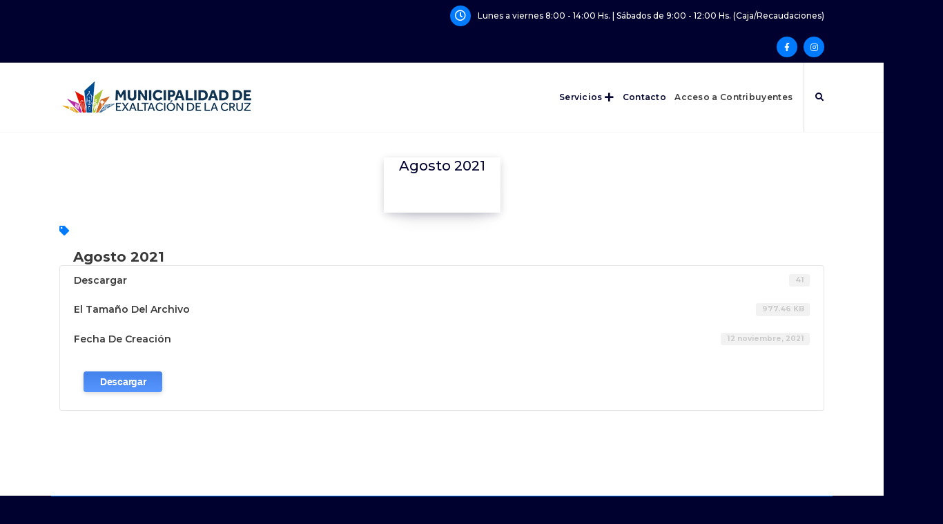

--- FILE ---
content_type: text/css
request_url: https://www.exaltaciondelacruz.gob.ar/wp-content/themes/spintech/assets/css/main.css?ver=d4dfb18afee6109fbfbe72d26675b3a4
body_size: 96400
content:
@charset "UTF-8";

/*------ Theme Default Css
=======================================*/

/*===== 01. Common Style Start =====*/

/* Colors */

:root {
    --bs-black:#000000;
    --bs-blue:#0d6efd;
    --bs-indigo:#6610f2;
    --bs-purple:#6f42c1;
    --bs-pink:#d63384;
    --bs-red:#dc221c;
    --bs-orange:#fd7e14;
    --bs-orange-dark:#ee4a34;
    --bs-orange-dark-light:#fae4df;
    --bs-yellow:#ffc107;
    --bs-green:#28a745;
    --bs-teal:#20c997;
    --bs-cyan:#17a2b8;
    --bs-white:#ffffff;
    --bs-gray:#dedede;
    --bs-gray-light: #f7f7f7;
    --bs-gray-dark:#343a40;
    --bs-primary:#007bff;
    --bs-primary-dark:#025ce2;
    --bs-primary-light: #f3f8fe;
    --bs-primary-shadow:rgb(0 123 255 / 0.5);
    --bs-secondary:#01012f;
    --bs-secondary-dark: #393939;
    --bs-gray-500: #f2f2f2;
    --bs-gray-500-thumb: #c2c2c2;
    --bs-success:#28a745;
    --bs-info:#17a2b8;
    --bs-warning:#ffc107;
    --bs-danger:#dc3545;
    --bs-light:#f8f9fa;
    --bs-dark:#343a40;
    --bs-font-sans-serif:"Montserrat",system-ui,-apple-system,"Segoe UI",Roboto,"Helvetica Neue",Arial,"Noto Sans",sans-serif,"Apple Color Emoji","Segoe UI Emoji","Segoe UI Symbol","Noto Color Emoji";
    --bs-font-monospace:SFMono-Regular,Menlo,Monaco,Consolas,"Liberation Mono","Courier New",monospace;
    --bs-font-awesome: "FontAwesome";
    --bs-gradient:linear-gradient(180deg,rgba(255,255,255,0.15),rgba(255,255,255,0));
    --bs-gradient-image:linear-gradient(180deg,rgba(255,255,255,0.15),rgba(255,255,255,0));
    --bs-shadow: 2px 5px 20px rgba(0, 0, 0, .2);
    --bs-radius: 0.1875rem;
    --bs-transition: all .35s cubic-bezier(.645,.045,.355,1);
    --bs-transition-slow: all .55s cubic-bezier(.645,.045,.355,1);
    --bs-transition-very-slow: all .75s cubic-bezier(.645,.045,.355,1);
}

.bg-primary-light {
    background-color: var(--bs-primary-light);
}

/* ---//--- */

/* --- Selection Colors --- */

::-webkit-selection {
    background-color: var(--bs-primary);
    color: var(--bs-white);
}

::selection {
    background-color: var(--bs-primary);
    color: var(--bs-white);
}

/* ---//--- */

/* --- Scrollbar Colors --- */

::-webkit-scrollbar {
    width: 0.625rem;
    background-color: var(--bs-gray-500);
  }

::-webkit-scrollbar-thumb {
    background-color: var(--bs-gray-500-thumb);
    border-radius: 0.625rem;
}

::-webkit-scrollbar-corner {
    background-color: var(--bs-gray-500);
}

/* ---//--- */

/*--------------------------------------------------------------
# Basic Typography Structure
--------------------------------------------------------------*/

*:not(table *) {
    /*-moz-osx-font-smoothing: grayscale;*/
    -webkit-font-smoothing: antialiased;
    word-break: break-word;
}

body {
    overflow-x: hidden;
    
}

body:not(.admin-bar) {
    position: relative;
}

a {
    text-decoration: none;
    outline: none;
    color: inherit;
}

.post-items ul:not(.post-categories) li a,
.post-items ol:not(.post-categories) li a,
.post-items table a, .post-items strong a,
.post-items blockquote a,
.post-items code a, .post-items p a,
.post-items span:not(.author-name) a,
.sidebar strong a, .sidebar blockquote a,
.sidebar code a, .sidebar p:not(.text) a,
.sidebar span:not(.author-name) a,
.footer-section strong a, .footer-section blockquote a,
.footer-section code a, .footer-section p:not(.text) a,
.footer-section span:not(.author-name) a,
.comments-area strong a, .comments-area blockquote a,
.comments-area code a, .comments-area p:not(.text):not(.logged-in-as) a,
.comments-area span:not(.author-name):not(.edit-link) a,
.copyright-text a {
    color: var(--bs-primary);
    text-decoration: none;
}

a:hover,
a:active,
a:focus {
    color: var(--bs-primary);
}

a:hover,
a:active,
button:focus {
    box-shadow: none;
}

button[type=submit]:focus, button:focus, input[type="button"]:focus,
input[type="reset"]:focus, input[type="submit"]:focus,
a:focus {
    outline: 1px dotted;
    text-decoration: none;
    outline-offset: -3px;
}

a, area, button, input, label, select, summary, textarea {
    -ms-touch-action: manipulation;
    touch-action: manipulation;
    -webkit-transition: var(--bs-transition);
    transition: var(--bs-transition);
}

button, input, optgroup, select, textarea {
    margin: 0;
}

button, input {
    overflow: visible;
}

img {
    max-width: 100%;
    height: auto;
    vertical-align: middle;
    border: 0;
    display: inline;
}

em, cite, q {
    color: var(--bs-primary);
    font-style: italic;
    font-weight: bold;
}

code, kbd, tt, var, samp, pre {
    -webkit-hyphens: none;
    -moz-hyphens: none;
    -ms-hyphens: none;
    hyphens: none;
    background: var(--bs-secondary);
    color: var(--bs-white);
    padding: 1px 0.3125rem;
    border-radius: 0px;
    font-size: 88%;
}

pre {
    display: block;
    margin: 0 0 0.625rem;
    font-size: 0.8125rem;
    word-break: break-all;
    word-wrap: break-word;
    border: 1px solid var(--bs-gray-light);
    border-radius: 0px;
    overflow: auto;
}

p{
	/*text-align: left;*/
	line-height: normal;
}

.bordered { 
            border-collapse:separate;
            border-spacing: 10;
            border:solid #ccc 2px;
            border-radius:10px;
			padding: 20px;
			box-shadow: none;
                }
                
.table>thead {
    vertical-align: bottom;
}

.table th, .table td {
    padding: 1.5rem;
    vertical-align: top;
}

table.table th, table.table td {
    padding-top: .95rem;
    padding-bottom: .95rem;
}

table.table.btn-table td {
    vertical-align: middle;
}

.table-striped>tbody>tr:nth-of-type(odd) {
/*    --bs-table-accent-bg: var(--bs-white);
*/    color: var(--bs-secondary);
}

figure {
    margin: 0;
}

address,
table,
pre {
    width: 100%;
}

small {
    font-size: 80%;
}

fieldset {
    border: 1px solid var(--bs-gray-light);
    margin: 1.5rem 0.125rem;
    padding: 0.625rem 1.5625rem 1.25rem;
    border-radius: 0;
}

iframe {
    max-width: 100%;
    /*height: inherit;*/
}

button,
input[type="button"],
input[type="reset"],
input[type="submit"] {
    border-radius: 0;
}

button[type="submit"],
input[type="button"],
input[type="reset"],
input[type="submit"] {
	/*box-shadow:inset 0px 1px 0px 0px #bbdaf7;*/
	/*background:linear-gradient(to bottom, #01012F 5%, #378de5 100%);*/
	background-color:#007bff;
	border-radius:6px;
	border:1px solid transparent;
	display:inline-block;
	cursor:pointer;
	color:#ffffff;
	font-family:Arial;
	font-size:12px;
	font-weight:bold;
	padding:6px 24px;
	text-decoration:none;
	/*text-shadow:0px 1px 0px #528ecc;*/
	border-radius: 8px;

}

.comment-metadata .edit-link a, .comment-body .reply a,
.scrolling-btn,
.st-tab-filter a, form button,
.more-link, .sp-post-pagination div.nav a,
.btn:not(.btn-link):not(.btn-play):not(.btn-video) {
    position: relative;
    overflow: hidden;
    z-index: 0;
    transition: 0.5s all ease;
}

.comment-metadata .edit-link a:before, .comment-body .reply a:before,
.scrolling-btn:before,
.st-tab-filter a:before, form button:before,
.more-link:before, .sp-post-pagination div.nav a:before,
.btn:not(.btn-link):not(.btn-play):not(.btn-video):before {
    position: absolute;
    content: '';
    width: 0%;
    height: 100%;
    left: 0;
    top: 0;
    -webkit-transition: 0.5s all ease;
    transition: 0.5s all ease;
    border-radius: inherit;
    z-index: -1;
}

.comment-metadata .edit-link a:after, .comment-body .reply a:after,
.scrolling-btn:after,
.st-tab-filter a:after, form button:after,
.more-link:after, .sp-post-pagination div.nav a:after,
.btn:not(.btn-link):not(.btn-play):not(.btn-video):after {
    position: absolute;
    content: '';
    width: 0%;
    height: 100%;
    right: 0;
    top: 0;
    -webkit-transition: 0.5s all ease;
    transition: 0.5s all ease;
    border-radius: inherit;
    z-index: -1;
    opacity: .40;
}

.btn-white:before,.btn-white:after,
.btn-outline-white:not(.btn-link):not(.btn-play):not(.btn-video):before,
.btn-outline-white:not(.btn-link):not(.btn-play):not(.btn-video):after {
    background-color: var(--bs-white);
}

.scrolling-btn:before, .scrolling-btn:after,
form button:before, form button:after,
.sp-post-pagination div.nav a:before,
.sp-post-pagination div.nav a:after,
.btn-primary:not(.btn-link):not(.btn-play):not(.btn-video):before,
.btn-primary:not(.btn-link):not(.btn-play):not(.btn-video):after {
    background-color: var(--bs-secondary);
}

.comment-metadata .edit-link a:before, .comment-metadata .edit-link a:after,
.comment-body .reply a:before, .comment-body .reply a:after,
.st-tab-filter a:before, .st-tab-filter a:after,
.more-link:before,.more-link:after,
.btn-secondary:not(.btn-link):not(.btn-play):not(.btn-video):before,
.btn-secondary:not(.btn-link):not(.btn-play):not(.btn-video):after {
    background-color: var(--bs-primary);
}

.comment-metadata .edit-link a:hover:before, .comment-metadata .edit-link a:hover:after,
.comment-body .reply a:hover:before, .comment-body .reply a:hover:after,
.comment-metadata .edit-link a:focus:before, .comment-metadata .edit-link a:focus:after,
.comment-body .reply a:focus:before, .comment-body .reply a:focus:after,
.scrolling-btn:hover:before, .scrolling-btn:hover:after,
.scrolling-btn:focus:before, .scrolling-btn:focus:after,
form button:hover:before, form button:hover:after,
form button:focus:before, form button:focus:after,
.st-tab-filter a:hover:before, .st-tab-filter a:hover:after,
.st-tab-filter a:focus:before, .st-tab-filter a:focus:after,
.sp-post-pagination div.nav a:hover:after,
.sp-post-pagination div.nav a:hover:before,
.sp-post-pagination div.nav a:focus:after,
.sp-post-pagination div.nav a:focus:before,
.more-link:hover:before,.more-link:hover:after,
.more-link:focus:before,.more-link:focus:after,
.btn:not(.btn-link):not(.btn-play):not(.btn-video):hover:before,
.btn:not(.btn-link):not(.btn-play):not(.btn-video):focus:before,
.btn:not(.btn-link):not(.btn-play):not(.btn-video):hover:after,
.btn:not(.btn-link):not(.btn-play):not(.btn-video):focus:after {
    width: 100%;
}

button:hover,
input[type="button"]:hover,
input[type="reset"]:hover,
input[type="submit"]:hover,
button:focus,
input[type="button"]:focus,
input[type="reset"]:focus,
input[type="submit"]:focus {
    outline: 1px dotted;
    outline-offset: -2px;
}

input[type="text"]:not(.adminbar-input),
input[type="email"],
input[type="url"],
input[type="password"],
input[type="search"],
input[type="number"],
input[type="tel"],
input[type="range"],
input[type="date"],
input[type="month"],
input[type="week"],
input[type="time"],
input[type="datetime"],
input[type="datetime-local"],
input[type="color"],
textarea,
.form-control {
    border-radius: 8px;
    display: block;
    line-height: 1.5;
    font-size: 0.95rem;
    font-weight: 500;
    padding: 0.5rem;
    vertical-align: middle;
    width: 100%;
    min-height: 30px;
    background-color: #F3F8FE;
    border: 1px solid var(--bs-gray-light);
    outline: none;
    letter-spacing: 0.5px;
    box-shadow: none;
    -webkit-transition: var(--bs-transition);
    transition: var(--bs-transition);
}

input[type="text"]:focus, input[type="email"]:focus,
input[type="url"]:focus, input[type="password"]:focus,
input[type="search"]:focus, input[type="number"]:focus,
input[type="tel"]:focus, input[type="range"]:focus,
input[type="date"]:focus, input[type="month"]:focus,
input[type="week"]:focus, input[type="time"]:focus,
input[type="datetime"]:focus, input[type="datetime-local"]:focus,
input[type="color"]:focus, textarea:focus, select:focus,
input[type="text"]:hover, input[type="email"]:hover,
input[type="url"]:hover, input[type="password"]:hover,
input[type="search"]:hover, input[type="number"]:hover,
input[type="tel"]:hover, input[type="range"]:hover,
input[type="date"]:hover, input[type="month"]:hover,
input[type="week"]:hover, input[type="time"]:hover,
input[type="datetime"]:hover, input[type="datetime-local"]:hover,
input[type="color"]:hover, textarea:hover, select:hover {
    background-color: var(--bs-white);
    border-color: var(--bs-primary);
    outline: none;
}

[type=search] {
    -webkit-appearance: textfield;
    outline-offset: -2px;
}

select {
    border: 1px solid var(--bs-gray);
    border-radius: 8px;
    display: block;
    font-size: 92%;
    font-weight: 500;
    padding: 15px;
    min-height: 50px;
    position: relative;
    text-decoration: none;
    white-space: nowrap;
    width: 80%;
    box-shadow: none;
    overflow: auto !important;
    outline: 0;
    background-color: #F3F8FE;
}

textarea {
    height: 11.25rem;
    overflow: auto;
    resize: vertical;
}

input[type=checkbox], input[type=radio],
form[id*=give-form] #give-gateway-radio-list>li input[type=radio],
form[id*=give-form] #give-gateway-radio-list>li input[type=checkbox],
div.wpforms-container-full .wpforms-form input[type=radio],
div.wpforms-container-full .wpforms-form input[type=checkbox] {
    position: relative;
    border: 2px solid var(--bs-secondary-dark);
    background-color: #F3F8FE;
    color: var(--bs-primary);
    clear: none;
    cursor: pointer;
    display: inline-block;
    line-height: 0;
    height: 16px;
    margin: 0;
    outline: 0;
    padding: 0;
    text-align: center;
    vertical-align: middle;
    width: 16px !important;
    max-width: 16px;
    border-radius: 8px;
    -moz-appearance: none !important;
    -webkit-appearance: none !important;
    transition: .05s border-color ease-in-out;
}

input[type=radio] {
    border-radius: 50%;
    margin-right: 0.25rem;
    line-height: 0.75rem;
}

input[type=checkbox]:hover:before,
input[type=radio]:hover:before,
input[type=checkbox]:checked:before,
input[type=radio]:checked:before {
    display: inline-block;
    vertical-align: middle;
    speak: none;
    line-height: 1.1;
    -webkit-transition: var(--bs-transition);
    transition: var(--bs-transition);
}

input[type=radio]:checked:before {
    content: "⬤";
    text-indent: -9999px;
    border-radius: 6.25rem;
    font-size: 1.5rem;
    width: 0.46rem;
    height: 0.46rem;
    margin: 0.152rem 0.152rem 0.25rem 0.175rem;
    line-height: 1.25rem;
    background: var(--bs-primary);
}

input[type=checkbox]:checked,
input[type=checkbox]:hover,
input[type=radio]:checked,
input[type=radio]:hover {
    background-color: var(--bs-primary);
    border-color: var(--bs-primary);
}

input[type=checkbox]:checked:before {
    content: '';
    position: absolute;
    left: 1px;
    top: 0.32rem;
    background-color: var(--bs-white);
    width: 2px;
    height: 2px;
    box-shadow: 2px 0 0 white, 4px 0 0 white, 4px -2px 0 white, 4px -4px 0 white, 4px -6px 0 white, 4px -8px 0 white;
    -webkit-transform: rotate(45deg);
    transform: rotate(45deg);
}

/*---//---*/

/* --- Primary Colors --- */

input[type="reset"]:hover, input[type="submit"]:hover,
button[type=submit]:focus, input[type="button"]:focus,
input[type="reset"]:focus, input[type="submit"]:focus {
    color: var(--bs-white);
    background-color: var(--bs-secondary);
}

/* ---//--- */

.read-link {
    font-size: 0.875rem;
    font-weight: 700;
    text-decoration: none;
    display: inline-flex;
    align-items: center;
    -webkit-transition: all .3s linear 0ms;
    transition: all .3s linear 0ms;
}

.read-link:after {
    font-family: var(--bs-font-awesome);
    margin-left: -0.9375rem;
    line-height: 0.9375rem;
    text-align: center;
    font-size: 0.625rem;
    opacity: 0;
    visibility: hidden;
    transform: translateX(calc(-100% + 12px));
    transition: all .55s ease-out 0ms;
}

.read-link:hover:after,
.read-link:focus:after {
    margin-left: 0.375rem;
    opacity: 1;
    visibility: visible;
    transform: translateX(0);
}

.bg-primary-light {
    background-color: var(--bs-primary-light);
}

.h-full {
    height: 100%;
}

.minus-mt-6 {
    margin-top: -6rem;
}

.st-my-default {
    margin: 6.25rem 0;
}
.st-mt-default {
    margin-top: 6.25rem;
}
.st-mb-default {
    margin-bottom: 6.25rem;
}
.st-mt-minus {
    margin-top: -85px;
}
/*DONDE EMPIEZA EL CONTENIDO*/
.st-py-default {
    padding: 2.25rem 0;
}
.st-pt-default {
    padding-top: 6.25rem;
}
.st-pb-default {
    padding-bottom: 6.25rem;
}
.st-pt-plus {
    padding-top: 10.5rem;
}

.btn-rounded {
    border-radius: 10em;
}

.btn-white {
    background-color: var(--bs-white);
    color: var(--bs-primary);
}

.btn-white:hover,
.btn-white:focus,
.btn-white:active {
    background-color: var(--bs-primary);
}

.btn-outline-white {
    color: var(--bs-white);
    border-color: var(--bs-white);
}

.btn-outline-white:hover,
.btn-outline-white:focus,
.btn-outline-white:active {
    color: var(--bs-primary);
    background-color: var(--bs-white);
    border-color: var(--bs-white);
}

.btn.st-load-btn {
    font-size: 0.9375rem;
}
.st-load-item {
    display: none;
}
.st-load-spinner {
    position: relative;
    cursor: pointer;
    width: 1.125rem;
    height: 1.125rem;
    display: inline-block;
    vertical-align: middle;
}
.st-load-spinner:before, .st-load-spinner:after {
    position: absolute;
    display: block;
    content: "";
    width: 0.5625rem;
    height: 0.5625rem;
    left: 0;
    top: -0.3125rem;
    right: 0;
    bottom: 0;
    margin: auto;
    border-width: 2px;
    border-style: solid;
    border-color: transparent;
    border-bottom-color: var(--bs-white);
    border-right-color: var(--bs-white);
    border-radius: 0 0 1px 0;
    transform: translate(0%, 0%) rotate(45deg);
    -webkit-transition: var(--bs-transition);
    transition: var(--bs-transition);
}
.loadspinner .st-load-spinner:before {
    border-radius: 50%;
    animation: 0.8s spin 0.4s linear forwards infinite;
}
.loadspinner .st-load-spinner:after {
    width: 1.125rem;
    height: 1.125rem;
    border-radius: 50%;
    animation: 0.8s spinReverse 0.4s linear forwards infinite;
}

/* Top Animation Effects */

/* Round Rotation Circle Effect */

@keyframes spin{from{transform:rotate(0deg) scale(1)}to{transform:rotate(360deg)}}
@keyframes spinReverse{from{transform:rotate(0deg) scale(1)}to{transform:rotate(-360deg)}}

/* ---//--- */

/* Boounce Effect */

@keyframes bounce_one{0%{transform:translateY(-0.625rem)}50%{transform:translateY(0.625rem)}to{transform:translateY(-0.625rem)}}
@keyframes bounce_two{0%{transform:scale(1,1) translateY(0)}10%{transform:scale(1.1,.9) translateY(0)}30%{transform:scale(.9,1.1) translateY(-1.375rem)}50%{transform:scale(1,1) translateY(0)}57%{transform:scale(1,1) translateY(-0.1875rem)}64%{transform:scale(1,1) translateY(0)}100%{transform:scale(1,1) translateY(0)}}
@keyframes bounce_three{from{transform:translateY(0)}to{transform:translateY(-0.9375rem)}}

/* ---//--- */

/* Rotate Words Effect */

@-webkit-keyframes rotateWordsFirst{0%{opacity:1;-webkit-animation-timing-function:ease-in;height:0}8%{opacity:1;height:3.75rem}19%{opacity:1;height:3.75rem}25%{opacity:0;height:3.75rem}100%{opacity:0}}
@-moz-keyframes rotateWordsFirst{0%{opacity:1;-ms-animation-timing-function:ease-in;height:0}8%{opacity:1;height:3.75rem}19%{opacity:1;height:3.75rem}25%{opacity:0;height:3.75rem}100%{opacity:0}}
@keyframes rotateWordsFirst{0%{opacity:1;-webkit-animation-timing-function:ease-in;animation-timing-function:ease-in;height:0}8%{opacity:1;height:3.75rem}19%{opacity:1;height:3.75rem}25%{opacity:0;height:3.75rem}100%{opacity:0}}
@-webkit-keyframes rotateWordsSecond{0%{opacity:1;-webkit-animation-timing-function:ease-in;width:0}10%{opacity:.3;width:0}20%{opacity:1;width:100%}27%{opacity:0;width:100%}100%{opacity:0}}
@-moz-keyframes rotateWordsSecond{0%{opacity:1;-ms-animation-timing-function:ease-in;width:0}10%{opacity:.3;width:0}20%{opacity:1;width:100%}27%{opacity:0;width:100%}100%{opacity:0}}
@keyframes rotateWordsSecond{0%{opacity:1;-webkit-animation-timing-function:ease-in;animation-timing-function:ease-in;width:0}10%{opacity:.3;width:0}20%{opacity:1;width:100%}27%{opacity:0;width:100%}100%{opacity:0}}
@-webkit-keyframes rotateWord{0%{opacity:0}2%{opacity:0;-webkit-transform:translateY(-1.875rem)}5%{opacity:1;-webkit-transform:translateY(0)}17%{opacity:1;-webkit-transform:translateY(0)}20%{opacity:0;-webkit-transform:translateY(1.875rem)}80%{opacity:0}100%{opacity:0}}
@-moz-keyframes rotateWord{0%{opacity:0}2%{opacity:0;-ms-transform:translateY(-1.875rem)}5%{opacity:1;-ms-transform:translateY(0)}17%{opacity:1;-ms-transform:translateY(0)}20%{opacity:0;-ms-transform:translateY(1.875rem)}80%{opacity:0}100%{opacity:0}}
@keyframes rotateWord{0%{opacity:0}2%{opacity:0;transform:translateY(-1.875rem)}5%{opacity:1;transform:translateY(0)}17%{opacity:1;transform:translateY(0)}20%{opacity:0;transform:translateY(1.875rem)}80%{opacity:0}100%{opacity:0}}

/* ---//--- */

/* WaveIn Effect for use Call Icon */

@keyframes waveIn{from{opacity:0;transform:scale(.3) translate(-20px,10px)}50%{transform:translate(0,0);opacity:1}}

/* ---//--- */

/* Buzz Effect for use Contact Widget */

@keyframes buzz-out{10%{-webkit-transform:translateX(0.1875rem) rotate(2deg);transform:translateX(0.1875rem) rotate(2deg)}20%{-webkit-transform:translateX(-0.1875rem) rotate(-2deg);transform:translateX(-0.1875rem) rotate(-2deg)}30%{-webkit-transform:translateX(0.1875rem) rotate(2deg);transform:translateX(0.1875rem) rotate(2deg)}40%{-webkit-transform:translateX(-0.1875rem) rotate(-2deg);transform:translateX(-0.1875rem) rotate(-2deg)}50%{-webkit-transform:translateX(0.125rem) rotate(1deg);transform:translateX(0.125rem) rotate(1deg)}60%{-webkit-transform:translateX(-0.125rem) rotate(-1deg);transform:translateX(-0.125rem) rotate(-1deg)}70%{-webkit-transform:translateX(0.125rem) rotate(1deg);transform:translateX(0.125rem) rotate(1deg)}80%{-webkit-transform:translateX(-0.125rem) rotate(-1deg);transform:translateX(-0.125rem) rotate(-1deg)}90%{-webkit-transform:translateX(1px) rotate(0);transform:translateX(1px) rotate(0)}100%{-webkit-transform:translateX(-1px) rotate(0);transform:translateX(-1px) rotate(0)}}

/* ---//--- */

/* Ripple Effect for use Play Button */

@-webkit-keyframes ripple {0%{transform:scale(1)}75%{transform:scale(1.75);opacity:1}to{transform:scale(2);opacity:0}}
@keyframes ripple {0%{transform:scale(1)}75%{transform:scale(1.75);opacity:1}to{transform:scale(2);opacity:0}}

/* Shape Effect */

@-webkit-keyframes animationFramesOne{0%{transform:translate(0) rotate(0deg)}20%{transform:translate(73px,-1px) rotate(36deg)}40%{transform:translate(141px,72px) rotate(72deg)}60%{transform:translate(83px,122px) rotate(108deg)}80%{transform:translate(-40px,72px) rotate(144deg)}to{transform:translate(0) rotate(0deg)}}
@keyframes animationFramesOne{0%{transform:translate(0) rotate(0deg)}20%{transform:translate(73px,-1px) rotate(36deg)}40%{transform:translate(141px,72px) rotate(72deg)}60%{transform:translate(83px,122px) rotate(108deg)}80%{transform:translate(-40px,72px) rotate(144deg)}to{transform:translate(0) rotate(0deg)}}
@-webkit-keyframes animationFramesTwo{0%{transform:translate(0) rotate(0deg)}20%{transform:translate(-73px,1px) rotate(-36deg)}40%{transform:translate(-141px,-72px) rotate(-72deg)}60%{transform:translate(-83px,-122px) rotate(-108deg)}80%{transform:translate(40px,-72px) rotate(-144deg)}to{transform:translate(0) rotate(0deg)}}
@keyframes animationFramesTwo{0%{transform:translate(0) rotate(0deg)}20%{transform:translate(-73px,1px) rotate(-36deg)}40%{transform:translate(-141px,-72px) rotate(-72deg)}60%{transform:translate(-83px,-122px) rotate(-108deg)}80%{transform:translate(40px,-72px) rotate(-144deg)}to{transform:translate(0) rotate(0deg)}}
@-webkit-keyframes rotate3d{0%{transform:rotateY(0deg)}to{transform:rotateY(1turn)}}
@keyframes rotate3d{0%{transform:rotateY(0deg)}to{transform:rotateY(1turn)}}
@keyframes moveleftbounce{0%{transform:translateX(0px)}50%{transform:translateX(20px)}100%{transform:translateX(0px)}}

/*===== // =====*/

/*===== 02. Preloader Start =====*/

.preloader {
    position: fixed;
    top: 0;
    left: 0;
    display: -webkit-box;
    display: flex;
    -webkit-box-align: center;
    align-items: center;
    -webkit-box-pack: center;
    justify-content: center;
    width: 100%;
    height: 100%;
    z-index: 9999999;
    background-color: var(--bs-primary);
    overflow: hidden;
}

/*===== // =====*/

/*===== 03. Above Header =====*/

.above-header {
    border-bottom: 1px solid rgb(108 117 125 / 0.6);
}

.header-widget {
    height: 100%;
}

.above-header-bg .above-header {
    background-color: var(--bs-white);
}

.text-heading {
    color: var(--bs-white);
    text-align: initial;
    overflow: hidden;
    position: relative;
}
.text-heading strong {
    text-decoration: underline;
}
.text-sliding {
    display: inline;
    margin-left: 2px;
}
.text-sliding span {
    white-space: nowrap;
}

/*===== // =====*/

/*===== 04. Navigation Start =====*/

.logo {
    color: var(--bs-white);
}

.logo img {
    max-width: 1000px;

}

.main-menu-right > ul li:last-child {
    border-left: 1px solid rgb(108 117 125 / 0.6);
    padding-left: 0.9375rem;
}

.main-navigation {
    background-color: var(--bs-secondary);
    border-bottom: 1px solid rgb(108 117 125 / 0.6);
}

.main-navigation .contact-area {
    color: var(--bs-white);
}

.breadcrumb-menu .main-menu > li.menu-item > a {
    margin: 0 0.65rem;
    padding: 0;
}

.main-navbar:not(.breadcrumb-menu) .main-menu > li.menu-item:not(.focus):not(.active):not(:hover) > a:not(:focus):not(:hover) {
    color: var(--bs-white);
}

.main-navbar .main-menu > li:hover > a,
.main-navbar .main-menu > li.focus > a,
.main-navbar .main-menu .menu-item.active > a {
    color: var(--bs-primary);
}

/*===== // =====*/

/*===== 05. Slider =====*/

.slider-section {
    position: relative;
    overflow: hidden;
    width: 100%;
    padding: 0;
    color: var(--bs-white);
    background-color: var(--bs-secondary);
    z-index: 0;
}

.home-slider,
.home-slider .owl-item img {
    width: 100%;
    height: 100%;
}

.main-slider {
    position: absolute;
    top: 0;
    left: 0;
    right: 0;
    bottom: 0;
    width: 100%;
    height: 100%;
    z-index: 0;
    background: rgba(0, 0, 0, 0.5);
}

.main-table {
    overflow: hidden;
    display: table;
    width: 100%;
    height: 100%;
}

.main-table-cell {
    display: table-cell;
    vertical-align: middle;
}

.main-slider div.main-content {
    position: relative;
    max-width: 45rem;
    width: 100%;
    margin-top: 4rem;
    margin-bottom: 10rem;
}

.main-slider .text-left {
    margin-right: auto;
}

.main-slider .text-center {
    margin: auto;
}

.main-slider .text-right {
    margin-left: auto;
}

.main-content h6 {
    margin-bottom: 2.375rem;
    display: inline-block;
    background-color: var(--bs-primary);
    padding: 0.625rem 1.0625rem;
}

.main-content:not(.text-right) h6 {
    border-radius: 0 6.25rem 6.25rem 0;
}

.main-content.text-right h6 {
    border-radius: 6.25rem 0 0 6.25rem;
}

.main-content h1 {
    margin-bottom: 2rem;
}

.main-content p {
    font-weight: 400;
    font-size: 1.125rem;
    margin-bottom: 2rem;
}

.main-content .btn:not(.btn-play) {
    margin-right: 1.12rem;
}

.btn.btn-play {
    text-decoration: none;
    color: var(--bs-white);
    vertical-align: middle;
    box-shadow: none;
}

.btn.btn-play span.btn {
    vertical-align: baseline;
    text-align: center;
    width: 2.375rem;
    height: 2.375rem;
    padding: 0;
    position: relative;
    z-index: 0;
    line-height: 2.375rem;
}

.btn.btn-play span.btn:after,
.btn.btn-play span.btn:before {
    content: "";
    display: block;
    position: absolute;
    top: 0;
    right: 0;
    z-index: -1;
    bottom: 0;
    left: 0;
    border-radius: 50%;
    border: 1px solid var(--bs-white);
}

.btn.btn-play span.btn:before {
    -webkit-animation: ripple 2s linear infinite;
    animation: ripple 2s linear infinite;
}

.btn.btn-play span.btn:after {
    -webkit-animation: ripple 2s linear 1s infinite;
    animation: ripple 2s linear 1s infinite;
}

.btn.btn-play i {
    margin-left: 0.25rem;
}

.owl-carousel {
    position: relative;
    z-index: 0;
}

.home-slider .owl-nav {
    margin: 0;
}

.home-slider div.owl-nav button[class*=owl-] {
    position: absolute;
    top: 0;
    bottom: 0;
    margin: auto 0;
    -webkit-transition-duration: 500ms;
    -o-transition-duration: 500ms;
    transition-duration: 500ms;
    background-position: center center;
    background-size: cover;
    background-blend-mode: multiply;
    opacity: 0;
}

.home-slider .owl-nav .owl-prev {
    left: 0;
}

.home-slider .owl-nav .owl-next {
    right: 0;
}

.home-slider:hover div.owl-nav button.owl-prev {
    right: auto;
    left: 2.0625rem;
    opacity: 1;
}

.home-slider:hover div.owl-nav button.owl-next {
    left: auto;
    right: 2.0625rem;
    opacity: 1;
}

.owl-theme:not(.home-slider) .owl-nav {
    width: 100%;
    margin: 1.5625rem auto 0 auto;
}

.owl-theme div.owl-nav [class*=owl-] {
    width: 3.75rem;
    height: 3.75rem;
    line-height: 3.75rem;
    display: inline-block;
    cursor: pointer;
    text-align: center;
    color: var(--bs-white);
    background-color: rgb(1 1 47 / 0.6);
    border: 1px solid var(--bs-gray);
    border-radius: 100%;
    outline: none;
    box-shadow: var(--bs-shadow);
    -webkit-transition: var(--bs-transition);
    transition: var(--bs-transition);
}

.owl-theme .owl-nav button[class*=owl-]:hover {
    color: var(--bs-white);
    background-color: var(--bs-primary);
    border-color: var(--bs-primary);
}

.owl-theme .owl-nav .owl-prev i {
    margin-left: 0;
}

.owl-theme .owl-nav .owl-next i {
    margin-right: -0.125rem;
}

/*===== // =====*/

/*===== 06. Info Section =====*/

.info-section:not(.support-section) {
    position: relative;
    margin-top: 2.5rem;
}

.info-section .contact-area {
    align-items: center;
    flex-wrap: wrap;
    flex-direction: column;
}

.info-section:not(.support-section) .widget-contact {
    padding: 2.125rem;
    height: 100%;
    display: block;
    overflow: hidden;
    position: relative;
    color: var(--bs-secondary);
    z-index: 0;
    -webkit-transition: all .3s linear 0ms;
    transition: all .3s linear 0ms;
}

.info-section:not(.support-section) .bg-primary-light-not,
.info-section:not(.support-section) .bg-primary-light:not(:hover):not(:focus-within) {
    background: var(--bs-primary-light);
}

.info-section .item--overlay {
    position: absolute;
    top: 0;
    left: 0;
    width: 100%;
    height: 100%;
    opacity: 0;
    visibility: hidden;
    z-index: -1;
    -webkit-transition: all .3s linear 0ms;
    transition: all .3s linear 0ms;
}

.info-section .item--overlay:before {
    content: '';
    position: absolute;
    top: 0;
    left: 0;
    width: 100%;
    height: 100%;
    background-color: #000000;
    opacity: 0.5;
}

.info-section .bg-primary-light:hover .item--overlay,
.info-section .bg-primary-light:focus-within .item--overlay {
    opacity: 1;
    visibility: visible;
}

.info-section .bg-primary-light:hover .title,
.info-section .bg-primary-light:focus-within .title,
.info-section .bg-primary-light:hover .text,
.info-section .bg-primary-light:focus-within .text {
    color: var(--bs-white);
}

.info-section .bg-primary-light:hover .contact-icon,
.info-section .bg-primary-light:focus-within .contact-icon {
    color: var(--bs-primary);
}

.info-section .bg-primary-light:hover .contact-icon,
.info-section .bg-primary-light:focus-within .contact-icon {
    border-color: var(--bs-white);
}

.info-section .bg-primary-light:hover .contact-corn,
.info-section .bg-primary-light:focus-within .contact-corn {
    background-color: var(--bs-white);
}

.info-section .contact-info .title {
    margin-bottom: 0.625rem;
}

.info-section .contact-icon {
    margin-right: 0;
    margin-bottom: 1.25rem;
    width: 4.375rem;
    height: 4.375rem;
    text-align: center;
    border-radius: 100%;
    position: relative;
    color: var(--bs-white);
    border: 2px solid var(--bs-secondary);
    -webkit-transition: var(--bs-transition-slow);
    transition: var(--bs-transition-slow);
}

.info-section .contact-corn {
    width: 3.5rem;
    height: 3.5rem;
    line-height: 3.5rem;
    font-size: 1.875rem;
    background-color: var(--bs-secondary);
    border-radius: inherit;
    -webkit-transition: var(--bs-transition-slow);
    transition: var(--bs-transition-slow);
}

.info-section .contact-info .text {
    color: var(--bs-secondary-dark);
}

.info-section .contact-area:hover .contact-icon,
.info-section .contact-area:focus-within .contact-icon {
    border-color: var(--bs-primary);
}

.info-section .contact-area:hover .contact-corn,
.info-section .contact-area:focus-within .contact-corn {
    color: var(--bs-white);
    border-color: var(--bs-primary);
    background-color: var(--bs-primary);
}

.info-section .contact-area:hover .contact-icon,
.info-section .contact-area:focus-within .contact-icon {
    -webkit-animation: rubberBand 0.6s ease-in-out alternate;
    -moz-animation: rubberBand 0.6s ease-in-out alternate;
    -ms-animation: rubberBand 0.6s ease-in-out alternate;
    animation: rubberBand 0.6s ease-in-out alternate;
}

@-webkit-keyframes rubberBand {
  from {
    -webkit-transform: scale3d(1, 1, 1);
    transform: scale3d(1, 1, 1);
  }

  30% {
    -webkit-transform: scale3d(1.25, 0.75, 1);
    transform: scale3d(1.25, 0.75, 1);
  }

  40% {
    -webkit-transform: scale3d(0.75, 1.25, 1);
    transform: scale3d(0.75, 1.25, 1);
  }

  50% {
    -webkit-transform: scale3d(1.15, 0.85, 1);
    transform: scale3d(1.15, 0.85, 1);
  }

  65% {
    -webkit-transform: scale3d(.95, 1.05, 1);
    transform: scale3d(.95, 1.05, 1);
  }

  75% {
    -webkit-transform: scale3d(1.05, .95, 1);
    transform: scale3d(1.05, .95, 1);
  }

  to {
    -webkit-transform: scale3d(1, 1, 1);
    transform: scale3d(1, 1, 1);
  }
}

@keyframes rubberBand {
  from {
    -webkit-transform: scale3d(1, 1, 1);
    transform: scale3d(1, 1, 1);
  }

  30% {
    -webkit-transform: scale3d(1.25, 0.75, 1);
    transform: scale3d(1.25, 0.75, 1);
  }

  40% {
    -webkit-transform: scale3d(0.75, 1.25, 1);
    transform: scale3d(0.75, 1.25, 1);
  }

  50% {
    -webkit-transform: scale3d(1.15, 0.85, 1);
    transform: scale3d(1.15, 0.85, 1);
  }

  65% {
    -webkit-transform: scale3d(.95, 1.05, 1);
    transform: scale3d(.95, 1.05, 1);
  }

  75% {
    -webkit-transform: scale3d(1.05, .95, 1);
    transform: scale3d(1.05, .95, 1);
  }

  to {
    -webkit-transform: scale3d(1, 1, 1);
    transform: scale3d(1, 1, 1);
  }
}

.rubberBand {
  -webkit-animation-name: rubberBand;
  animation-name: rubberBand;
}

/*===== // =====*/

/*===== 07. Heading Section =====*/

.heading-default .badge {
    padding: 0 1.2rem;
    border-radius: 6.25rem;
    line-height: 1.9375rem;
    margin-bottom: 0.5rem;
    animation-name: bounce_two;
    animation-timing-function: ease;
    animation-duration: 2s;
    animation-iteration-count: infinite;
    transform-origin: bottom;
}

.heading-default .badge:after {
    content: "";
    position: absolute;
    bottom: 0;
    left: 0;
    right: 0;
    margin: auto;
    width: 0.6875rem;
    height: 0.6875rem;
    background-color: var(--bs-primary);
    -ms-transform: translateY(50%) rotate(45deg);
    transform: translateY(50%) rotate(45deg);
    z-index: -1;
}

.heading-default h2 {
    color: var(--bs-secondary);
}

.heading-default p {
    margin-bottom: 0;
    font-weight: 500;
}

/*===== // =====*/

/*===== 08. Service Section =====*/

.service-section {
    position: relative;
    overflow: hidden;
    z-index: 0;
}

.theme-item {
    height: 100%;
    padding: 2.5rem 2rem;
    text-align: center;
    border-radius: 0.625rem;
    box-shadow: 0 2px 15px 0 rgb(0 0 0 / 0.15);
    background-color: var(--bs-primary-light);
    -webkit-transition: var(--bs-transition);
    transition: var(--bs-transition);
}

.service-section .theme-item:hover,
.service-section .theme-item:focus-within {
    border-radius: 0;
    background-color: var(--bs-white);
    -webkit-box-shadow: 0px 15px 35px rgba(0, 0, 0, 0.1);
    box-shadow: 0px 15px 35px rgba(0, 0, 0, 0.1);
    -webkit-transform: translateY(-0.625rem);
    transform: translateY(-0.625rem);
}

.theme-card-circle .row-cols-lg-3 .theme-item {
    width: 338px;
    height: 338px;
    margin: auto;
}

.theme-card-circle .theme-item {
    border-radius: 100%;
    position: relative;
    background-color: var(--bs-white);
}

.theme-card-circle .theme-item:hover,
.theme-card-circle .theme-item:focus-within {
    border-radius: 100%;
}

.theme-icon {
    position: relative;
    display: block;
    width: 8.125rem;
    height: 8.125rem;
    padding: 1.875rem;
    margin: 0 auto 1.25rem;
    overflow: hidden;
}

.theme-icon .theme-circle {
    position: absolute;
    left: 0;
    top: 0;
    width: 100%;
    height: 100%;
    background: url(../images/clipArt/circle-icon.png) center center no-repeat;
}

.theme-icon .theme-circle {
    -webkit-animation: spin 20s linear infinite;
    animation: spin 20s linear infinite;
}

.theme-icon .theme-corn {
    position: relative;
    width: 4.375rem;
    height: 4.375rem;
    font-size: 1.875rem;
    display: flex;
    align-items: center;
    justify-content: center;
    border-radius: 100%;
    color: var(--bs-orange-dark);
    background-color: var(--bs-orange-dark-light);
    -webkit-transition: var(--bs-transition);
    transition: var(--bs-transition);
}

.theme-corn i,
.theme-corn img {
    height: 2.1875rem;
    line-height: 1.2;
    position: relative;
    z-index: 1;
}

.theme-item .circles-spin {
    position: absolute;
    left: 0;
    top: 0;
    right: 0;
    bottom: 0;
    border-radius: 100%;
    -webkit-animation: spinReverse 30s linear infinite;
    animation: spinReverse 30s linear infinite;
}

.col:nth-child(4) .theme-item .theme-corn,
.col:nth-child(10) .theme-item .theme-corn,
.col:nth-child(16) .theme-item .theme-corn {
    background-color: #f3e3f6;
    color: #9916b1;
}

.col:nth-child(4) .theme-item .circles-spin .circle-one,
.col:nth-child(10) .theme-item .circles-spin .circle-one,
.col:nth-child(16) .theme-item .circles-spin .circle-one {
    background-color: #9916b1;
}

.col:nth-child(3) .theme-item .theme-corn,
.col:nth-child(9) .theme-item .theme-corn,
.col:nth-child(15) .theme-item .theme-corn,
.col:nth-child(21) .theme-item .theme-corn {
    background-color: #d6ebea;
    color: #116961;
}

.col:nth-child(3) .theme-item .circles-spin .circle-one,
.col:nth-child(9) .theme-item .circles-spin .circle-one,
.col:nth-child(15) .theme-item .circles-spin .circle-one,
.col:nth-child(21) .theme-item .circles-spin .circle-one {
    background-color: #116961;
}

.col:nth-child(3) .theme-item .circles-spin .circle-two,
.col:nth-child(6) .theme-item .circles-spin .circle-two,
.col:nth-child(9) .theme-item .circles-spin .circle-two,
.col:nth-child(12) .theme-item .circles-spin .circle-two,
.col:nth-child(15) .theme-item .circles-spin .circle-two,
.col:nth-child(18) .theme-item .circles-spin .circle-two,
.col:nth-child(21) .theme-item .circles-spin .circle-two {
    background-color: var(--bs-orange-dark);
}

.col:nth-child(6) .theme-item .theme-corn,
.col:nth-child(12) .theme-item .theme-corn,
.col:nth-child(18) .theme-item .theme-corn {
    background-color: #e7ffe2;
    color: #2eb01c;
}

.col:nth-child(6) .theme-item .circles-spin .circle-one,
.col:nth-child(12) .theme-item .circles-spin .circle-one,
.col:nth-child(18) .theme-item .circles-spin .circle-one {
    background-color: #2eb01c;
}

.col:nth-child(2) .theme-item .theme-circle,
.col:nth-child(5) .theme-item .theme-circle,
.col:nth-child(8) .theme-item .theme-circle,
.col:nth-child(11) .theme-item .theme-circle,
.col:nth-child(14) .theme-item .theme-circle,
.col:nth-child(17) .theme-item .theme-circle,
.col:nth-child(20) .theme-item .theme-circle {
    -webkit-animation: spinReverse 20s linear infinite;
    animation: spinReverse 20s linear infinite;
}

.col:nth-child(2) .theme-item .theme-corn,
.col:nth-child(8) .theme-item .theme-corn,
.col:nth-child(14) .theme-item .theme-corn,
.col:nth-child(20) .theme-item .theme-corn {
    background-color: #c9e1ff;
    color: var(--bs-primary);
}

.col:nth-child(2) .theme-item .circles-spin,
.col:nth-child(5) .theme-item .circles-spin,
.col:nth-child(8) .theme-item .circles-spin,
.col:nth-child(11) .theme-item .circles-spin,
.col:nth-child(14) .theme-item .circles-spin,
.col:nth-child(17) .theme-item .circles-spin,
.col:nth-child(20) .theme-item .circles-spin {
    -webkit-animation-name: spin;
    animation-name: spin;
}

.col:nth-child(2) .theme-item .circles-spin .circle-one,
.col:nth-child(8) .theme-item .circles-spin .circle-one,
.col:nth-child(14) .theme-item .circles-spin .circle-one,
.col:nth-child(20) .theme-item .circles-spin .circle-one {
    background-color: var(--bs-primary);
}

.col:nth-child(2) .theme-item .circles-spin .circle-two,
.col:nth-child(5) .theme-item .circles-spin .circle-two,
.col:nth-child(8) .theme-item .circles-spin .circle-two,
.col:nth-child(11) .theme-item .circles-spin .circle-two,
.col:nth-child(14) .theme-item .circles-spin .circle-two,
.col:nth-child(17) .theme-item .circles-spin .circle-two,
.col:nth-child(20) .theme-item .circles-spin .circle-two {
    background-color: var(--bs-orange-dark);
}

.col:nth-child(5) .theme-item .theme-corn,
.col:nth-child(11) .theme-item .theme-corn,
.col:nth-child(17) .theme-item .theme-corn {
    background-color: #f9e1f0;
    color: #cb0680;
}

.col:nth-child(5) .theme-item .circles-spin .circle-one,
.col:nth-child(11) .theme-item .circles-spin .circle-one,
.col:nth-child(17) .theme-item .circles-spin .circle-one {
    background-color: #cb0680;
}

.theme-item .circles-spin .circle-one {
    position: absolute;
    left: 0.3125rem;
    bottom: 0.3125rem;
    width: 0.75rem;
    height: 0.75rem;
    z-index: 1;
    border-radius: 50%;
    background-color: var(--bs-orange-dark);
}

.theme-item > .circles-spin .circle-one {
    left: 2.8125rem;
    bottom: 2.8125rem;
}

.theme-item .circles-spin .circle-two {
    position: absolute;
    top: 0.3125rem;
    right: 0.3125rem;
    width: 0.75rem;
    height: 0.75rem;
    z-index: 1;
    border-radius: 50%;
    opacity: 0;
    visibility: hidden;
    background-color: #1c17a0;
    -webkit-transition: var(--bs-transition);
    transition: var(--bs-transition);
}

.theme-item > .circles-spin .circle-two {
    right: 2.8125rem;
    top: 2.8125rem;
}

.theme-item:hover .circles-spin .circle-two,
.theme-item:focus-within .circles-spin .circle-two {
    opacity: 1;
    visibility: visible;
}

.theme-item:hover div.theme-icon div.theme-corn,
.theme-item:focus-within div.theme-icon div.theme-corn {
    background-color: var(--bs-white);
    box-shadow: 0 0 18px 0 rgb(0 0 0 / 0.17);
}

.theme-link {
    display: inline-block;
    overflow: hidden;
}

.theme-link .read-link:after {
    content: "\f054";
    height: 0.9375rem;
    width: 0.9375rem;
    border-radius: 1.25rem;
    background-color: var(--bs-secondary);
    color: var(--bs-white);
    font-size: 0.625rem;
}

.theme-link .read-link:hover,
.theme-link .read-link:focus {
    color: var(--bs-primary);
}

.theme-link .read-link:hover:after,
.theme-link .read-link:focus:after {
    background-color: var(--bs-primary);
    color: var(--bs-white);
}

/*===== // =====*/

/*===== 09. Design Section =====*/

.design-section {
    position: relative;
    z-index: 0;
}

.design-item {
    display: flex;
    align-items: center;
    justify-content: flex-start;
    position: relative;
    z-index: 0;
    background-color: var(--bs-white);
    box-shadow: 0 0 12px -1px rgb(0 0 0 / 0.2);
}

.design-item:before {
    content: "";
    position: absolute;
    left: 0;
    top: 0;
    width: 0;
    height: 100%;
    border-radius: 0;
    background-color: var(--bs-primary);
    z-index: -1;
    -webkit-transition: var(--bs-transition);
    transition: var(--bs-transition);
}

.design-item:hover:before,
.design-item:focus-within:before {
    width: 100%;
}

.design-item:hover a,
.design-item:focus-within a {
    color: var(--bs-white);
}

.design-icon {
    width: 3.125rem;
    padding: 0.719rem 0.75rem;
    margin-right: 1rem;
    text-align: center;
    font-size: 1.125rem;
    color: var(--bs-white);
    background-color: var(--bs-primary);
    -webkit-transition: var(--bs-transition);
    transition: var(--bs-transition);
}

.design-item:hover .design-icon,
.design-item:focus-within .design-icon {
    color: var(--bs-primary);
    background-color: var(--bs-white);
}

.design-img {
    width: 100%;
    height: 100%;
    display: flex;
    align-items: center;
    animation: bounce_one 5s linear infinite;
}

.design-img img {
    max-height: 19.6875rem;
}

/*===== // =====*/

/*===== 12. Gallery Section =====*/

.col figure.gallery-item {
    margin: 0;
}

.gallery-item {
    position: relative;
    overflow: hidden;
    cursor: pointer;
    background: var(--bs-primary);
}

.gallery-item img {
    opacity: .9;
    -webkit-transition: all .35s;
    -webkit-transform: translate3d(0,0,0) scale(1.05);
}

.gallery-item:hover img,
.gallery-item:focus-within img {
    opacity: .2;
    transform: translate3d(-4px,0,0) scale(1.2) rotate(3deg);
    -webkit-transform: translate3d(-4px,0,0) scale(1.2) rotate(3deg);
}

.gallery-item figcaption {
    position: absolute;
    top: 0;
    left: 0;
    width: 100%;
    height: 100%;
    padding: 2em;
    font-weight: 600;
    color: var(--bs-white);
    display: -ms-flexbox;
    display: flex;
    flex-direction: column;
    -ms-justify-content: center;
    justify-content: center;
    -webkit-backface-visibility: hidden;
    backface-visibility: hidden;
    opacity: 0;
    visibility: hidden;
    -webkit-transition: var(--bs-transition-slow);
    transition: var(--bs-transition-slow);
}

.gallery-item figcaption:before,
.gallery-item figcaption:after {
    content: "";
    position: absolute;
    top: 0;
    left: 0;
    width: 100%;
    height: 100%;
}

.gallery-item figcaption:after {
    background-color: rgba(255,255,255,.4);
    -webkit-transform: scale3d(1.9,1.4,1) rotate3d(0,0,1,45deg) translate3d(0,-101%,0);
    -webkit-transition: all .6s;
}

.gallery-item:hover figcaption:after,
.gallery-item:focus-within figcaption:after {
    transform: scale3d(1.9,1.4,1) rotate3d(0,0,1,45deg) translate3d(0,101%,0);
    -webkit-transform: scale3d(1.9,1.4,1) rotate3d(0,0,1,45deg) translate3d(0,101%,0);
}

.gallery-item figcaption:before {
    content: "\f067";
    font-family: var(--bs-font-awesome);
    font-weight: 900;
    font-size: 1.5rem;
    color: var(--bs-primary);
    display: flex;
    align-items: center;
    justify-content: center;
    text-align: center;
    width: 19%;
    height: 22%;
    line-height: 1;
    background-color: var(--bs-white);
    border-radius: 50%;
    bottom: 10px;
    top: auto;
    right: 10px;
    left: auto;
    transform: translateX(500%);
    opacity: 0;
    visibility: hidden;
    transition: var(--bs-transition-very-slow);
}

.gallery-item:hover figcaption:before,
.gallery-item:focus-within figcaption:before {
    opacity: 1;
    visibility: visible;
    transform: translateX(0);
}

.gallery-item:hover figcaption,
.gallery-item:focus-within figcaption {
    opacity: 1;
    visibility: visible;
}

.gallery-icon {
    position: relative;
    z-index: 1;
}

/*===== // =====*/

/*===== 16. CTA Section =====*/

.cta-section {
    display: block;
    color: var(--bs-white);
    overflow: hidden;
    position: relative;
}

.home-cta {
    background-color: var(--bs-primary);
}

.home-cta .cta-wrapper {
    padding: 94px 0;
}

.cta-wrapper {
    display: -ms-flexbox;
    display: flex;
    flex-wrap: wrap;
    -ms-flex-align: flex-start;
    align-items: center;
    justify-content: space-between;
    position: relative;
}

.cta-section:not(.home-cta) .cta-wrapper {
    background-color: var(--bs-secondary);
    padding: 30px 35px;
}

.cta-content h5 {
    margin-bottom: 0;
}

.cta-content h5 small {
    font-weight: normal;
}

.cta-content p {
    margin-bottom: 6px;
}

.cta-wrapper .btn-white:hover,
.cta-wrapper .btn-white:focus,
.cta-wrapper .btn-white:active {
    color: var(--bs-primary);
}

.cta-btn-wrap {
    display: flex;
    align-items: center;
    flex-wrap: wrap;
    justify-content: space-between;
}

.cta-wrapper .read-link {
    font-size: 1.25rem;
    margin-left: 30px;
}

.cta-wrapper .read-link:hover,
.cta-wrapper .read-link:focus {
    color: var(--bs-white);
}

.cta-label {
    margin-left: 10px;
}

.call-icon {
    display: inline-block;
    width: 2rem;
    height: 2rem;
    stroke-width: 0;
    stroke: currentColor;
    fill: currentColor;
}
.wave {
    animation: waveIn 1.2s infinite ease-out;
    transform-origin: 50% 50%;
}
.wave-sm {
    animation-delay: .3s;
}
.wave-md {
    animation-delay: .45s;
}
.wave-lg {
    animation-delay: .6s;
}

/*===== // =====*/

/*===== 17. Blog Post =====*/

.post-section {
    position: relative;
    overflow: hidden;
    z-index: 0;
}

.post-items {
    position: relative;
    width: 100%;
    border-radius: 0;
    padding: 0;
    display: -webkit-box;
    display: flex;
    -webkit-flex-wrap: wrap;
    flex-wrap: wrap;
    /*flex-direction: column; COMENTADO POR MI*/
    justify-content: center;
    -webkit-align-items: flex-start;
    align-items: flex-start;
    z-index: 0;
}

.post-items p, .post-items span, .post-items li {
    font-weight: 500;
}
.post-items li {
    font-weight: 600;
	font-size: 14px;
	text-decoration: none;
	
}

.post-items p {
    display: block;
    word-break: break-word;
}

.post-items p + blockquote {
    margin-top: 1.7rem;
}

.post-image {
    max-width: 800px; /* ESTO LO MODIFIQUE YO*/
	max-height: 300px;/* ESTO LO MODIFIQUE YO*/
	min-height: 80px;/* ESTO LO MODIFIQUE YO*/
    position: relative;
    overflow: hidden;
    z-index: 0;
    -webkit-box-shadow: 0 3px 12px -1px rgb(1 1 47 / 0.2), 0 22px 27px -20px rgb(1 1 47 / 0.2);
    box-shadow: 0 3px 12px -1px rgb(1 1 47 / 0.2), 0 22px 27px -20px rgb(1 1 47 / 0.2);
}

.featured-image a.post-hover {
    position: relative;
    z-index: 0;
    display: block;
    overflow: inherit;
}

.post-image .post-meta {
    visibility: hidden;/*ocultado por mi*/
	position: static;
    top: 30px;
    right: 30px;
    left: 30px;
    margin: 0 auto;
    text-align: right;
    z-index: 0;
}

.post-image-text {
    position: absolute;
	max-width: none;
    bottom: 0px;
    z-index: 3;
    text-align: left;
    margin: 0;
    padding: 0px 20px;/*ORIGINAL 30PX*/
	/*background: #fff;*/
}

.post-title {
    position: sticky !important;
	max-width: none;
    bottom: 0px;
    z-index: 3;
    text-align: left;
    margin: 0;
    padding: 0px 20px;/*ORIGINAL 30PX*/
	/*background: #fff;*/
}




.mask-effect .mask {
    line-height: 1;
    -webkit-mask-size: 3000% 100%;
    mask-size: 3000% 100%;
    border: 0px;
    color: var(--bs-secondary);
    -webkit-transition: -webkit-mask-position 600ms steps(29);
    transition: -webkit-mask-position 600ms steps(29);
    -o-transition: mask-position 600ms steps(29);
    transition: mask-position 600ms steps(29);
    transition: mask-position 600ms steps(29),-webkit-mask-position 600ms steps(29);
    -webkit-box-decoration-break: clone;
    box-decoration-break: clone;
    background: var(--bs-white);
/*    border: 1px solid var(--bs-white);*/
    display: inline;
	padding: 2px;
/*	font-size: 14px;*/
	
}

.mask-effect:hover .mask,
.mask-effect:focus-within .mask {
    -webkit-mask-position: 100% 0;
    mask-position: 100% 0;
}

.post-content {
    position: relative;
    width: 100%;
	text-align: left;
}

.more-link {
    background-color: var(--bs-secondary);
    color: var(--bs-white);
}

.more-link:hover,
.more-link:focus,
.post-content:hover .more-link:after,
.post-content:focus-within .more-link:after,
.post-content:hover .more-link:before,
.post-content:focus-within .more-link:before {
    color: var(--bs-white);
    background-color: var(--bs-primary);
}

.post-meta:not(.post-img-meta):not(.post-tags) {
    display: none;
    flex-wrap: wrap;
    align-items: center;
    justify-content: center;
    padding: 20px;
}

.post-meta:not(.post-img-meta):not(.post-tags) > span:not(:first-child):not(.favourite-link) {
    margin-left: 15px;
}

.author-name > a {
    display: flex;
    flex-wrap: wrap;
    align-items: center;
}

.author-name .author-image {
    width: 40px;
    height: 40px;
    border-radius: 100%;
    display: inline-block;
    margin-right: 0.75rem;
    background-size: cover;
    background-repeat: no-repeat;
    background-position: center center;
    -webkit-box-shadow: 2px 2px 5px 1px rgb(57 57 57 / 0.2);
    box-shadow: 2px 2px 5px 1px rgb(57 57 57 / 0.2);
}

.post-meta time:not(.icon) {
    font-size: 15px;
}

.widget_rss .rss-date:not(.icon),
.post-meta time:not(.icon) {
    position: relative;
    padding-left: 16px;
}

.widget_rss .rss-date:not(.icon):before,
.post-meta time:not(.icon):before {
    content: '';
    width: 6px;
    height: 6px;
    background-color: var(--bs-primary);
    position: absolute;
    left: 0;
    top: 0;
    bottom: 0;
    margin: auto 0;
    border-radius: 50%;
}

.count-link,
.favourite-link {
    position: absolute;
    right: -16px;
    top: -35px;
    width: 50px;
    height: 50px;
    font-size: 0.75rem;
    font-weight: 600;
    display: flex;
    flex-direction: column;
    justify-content: center;
    align-items: center;
    border-radius: 6.25rem;
    background-color: var(--bs-white);
    box-shadow: 0px 0px 7.52px 0.48px rgba(33, 33, 33, 0.23);
    -webkit-transition: var(--bs-transition);
    transition: var(--bs-transition);
}

.count-link i,
.favourite-link i {
    margin-bottom: 3px;
}

.count-link a,
.count-link i,
.favourite-link a,
.favourite-link i {
    line-height: 1;
    color: var(--bs-secondary-dark);
    -webkit-transition: var(--bs-transition);
    transition: var(--bs-transition);
}

.post-items:hover .count-link a,
.post-items:hover .count-link i,
.post-items:focus-within .count-link a,
.post-items:focus-within .count-link i,
.post-items:hover .favourite-link a,
.post-items:hover .favourite-link i,
.post-items:focus-within .favourite-link a,
.post-items:focus-within .favourite-link i {
    color: var(--bs-white);
}

.post-items:hover .count-link,
.post-items:focus-within .count-link,
.post-items:hover .favourite-link,
.post-items:focus-within .favourite-link {
    background-color: var(--bs-primary);
    color: var(--bs-white);
}

.post-meta ul {
    padding: 0;
    list-style: none;
    margin: 0;
}

.post-meta ul li a:not(:nth-child(2)) {
    margin-left: 6px;
}

.post-meta ul li a:first-child {
    display: none;
}

.post-img-meta ul li a:hover,
.post-img-meta ul li a:focus {
    color: var(--bs-white);
}

.post-meta .post-line:not(:first-child) {
    margin-top: 10px;
}

.post-meta .post-line a {
    color: var(--bs-white);
    text-decoration: inherit;
}

.post-meta .post-line {
    color: var(--bs-white);
    background-color: var(--bs-primary);
    font-size: 12px;
    padding: 10px 15px;
    border-radius: 6.25rem;
    display: inline-block;
}

.post-meta .post-line a:hover,
.post-meta .post-line a:focus {
    color: var(--bs-white);
}

.post-meta .post-line > span:not(:last-child) {
    margin-right: 10px;
}

.post-meta .post-line > span i {
    margin-right: 2px;
}

.post-tags:not(span) {
    margin-bottom: 1.18rem;
	margin-top: 1.18rem;
}

.post-tags i {
    color: var(--bs-primary);
    margin-right: 5px;
}

.post-items .widget_social_widget {
    text-align: center;
    margin: 1.5rem 0;
}

.post-items .widget_social_widget .widget-title,
.post-items .widget_social_widget ul {
    display: inline-block;
    margin: 0;
    vertical-align: middle;
}

.post-items .widget_social_widget .widget-title {
    margin-right: 15px;
}

.post-items .widget_social_widget li a {
    color: var(--bs-white);
    background-color: var(--bs-secondary);
}

.post-items .widget_social_widget li a:hover,
.post-items .widget_social_widget li a:focus {
    color: var(--bs-white);
    background-color: var(--bs-primary);
}

/*===== // =====*/

/*===== 18. Footer =====*/

.main-footer {
    background-color: var(--bs-secondary);
    color: var(--bs-white);
}

.main-footer .gallery-item {
    border: 1px solid #202052;
}

.main-footer .gallery-item figcaption:before {
    font-size: 0.5rem;
}

.footer-above > .container > .row {
    padding: 55px 0;
}

.footer-above-carousel.owl-carousel {
    max-width: 480px;
    margin: 0 0 0 auto;
}

.footer-above-carousel .widget {
    width: 100%;
    height: 100%;
    max-width: 100%;
    display: inline-flex;
    padding-right: 15px;
    border-right: 1px solid transparent;
    margin-right: -15px;
}

.footer-above-carousel .owl-item.active:not(.cloned) .widget {
    border-right-color: var(--bs-primary);
}

.footer-above-carousel .contact-area {
    justify-content: flex-end;
}

.footer-main > .container > .row {
    padding: 20px 0;
    border-width: 0;
    border-top-width: 1px;
    border-bottom-width: 1px;
    border-style: solid;
    border-color: var(--bs-primary);
}

.footer-main .contact-area {
    align-items: baseline;
}

.footer-main .contact-area:not(:last-child) {
    margin-bottom: 4px;
}

.footer-main .contact-icon {
    width: 16px;
    height: auto;
    font-size: 100%;
    margin-right: 10px;
}

.footer-main .contact-info .text {
    line-height: 1.5;
}

.footer-copyright > .container > .row {
    padding: 30px 0;
}

.copyright-text a {
    color: var(--bs-primary);
}

.footer-copyright .widget_text .textwidget .logo {
    margin-bottom: 0;
}

/*===== // =====*/

/*===== 19. Scrolling Up =====*/

.scrollingUp {
    position: fixed;
    bottom: 15px;
    right: 15px;
    background-color: var(--bs-primary);
    color: var(--bs-white);
    width: 40px;
    height: 40px;
    line-height: 40px;
    text-align: center;
    transition: .9s;
    border-radius: 2px;
    font-size: 20px;
    border: none;
    z-index: 5;
    visibility: hidden;
    opacity: 0;
}

.scrollingUp.is-active {
    visibility: visible;
    opacity: 1;
}

/*===== // =====*/

/*===== 20. Shapes =====*/

.shapes-section {
    position: relative;
}

.shapes-dots {
    position: absolute;
    top: 0;
    bottom: 0;
    left: 0;
    right: 0;
    width: 100%;
    height: 100%;
    overflow: hidden;
    pointer-events: none;
}

.contact-card .shapes-dots {
    max-height: 500px;
}

.shapes-dots span {
    position: absolute;
}

.shapes-dots span b {
    width: 20px;
    height: 20px;
    border-radius: 100%;
    box-shadow: 0px 18px 25px 0px currentColor;
    display: inline-block;
    opacity: 0.5;
}

.shapes-dots span b.green {
    color: #1edee4;
    background: #1edee4;
}

.shapes-dots span b.yellow {
    color: #ffbc5c;
    background: #ffbc5c;
}

.shapes-dots span b.pink {
    color: #ff2560;
    background: #ff2560;
}

.shapes-dots span b.blue {
    color: #0080ff;
    background: #0080ff;
}

.shapes-dots span b.theme {
    color: var(--bs-primary);
    background: var(--bs-primary);
}

.shapes-dots span:nth-child(1) {
    left: 4.8%;
    top: 4.5%;
}

.shapes-dots span:nth-child(2) {
    left: 9.6%;
    top: 27.2%;
}

.shapes-dots span:nth-child(3) {
    left: 8.8%;
    bottom: 16%;
}

.shapes-dots span:nth-child(4) {
    left: 25%;
    bottom: 21%;
}

.shapes-dots span:nth-child(5) {
    right: 35%;
    top: 6.6%;
}

.shapes-dots span:nth-child(6) {
    right: 18%;
    bottom: 30%;
}

.shapes-dots span:nth-child(7) {
    right: 10%;
    top: 50%;
}

.shapes-dots span:nth-child(8) {
    right: 11.8%;
    top: 33%;
}

.shapes-dots span:nth-child(9) {
    right: 15%;
    top: 10%;
}

.shapes-dots span:nth-child(10) {
    right: 25%;
    bottom: 33%;
}

.shape1 {
    position: absolute;
    left: -25%;
    bottom: 0;
    z-index: -1;
}

.shape1 img {
    -webkit-animation: spin 30s linear infinite;
    animation: spin 30s linear infinite;
}

.shape2 {
    position: absolute;
    left: 5.8%;
    top: 15%;
    z-index: -1;
}

.shape2 img {
    -webkit-animation: spin 20s linear infinite;
    animation: spin 20s linear infinite;
}

.shape3 {
    position: absolute;
    right: 5.8%;
    top: 29%;
    z-index: -1;
}

.projects-section .shape3 {
    top: 8%;
    right: 4%;
}

.shape3 img {
    -webkit-animation: animationFramesOne 20s linear infinite;
    animation: animationFramesOne 20s linear infinite;
}

.shape4 {
    position: absolute;
    left: 13.2%;
    bottom: 18.75%;
    z-index: -1;
}

.shape4 img {
    -webkit-animation: moveleftbounce 5s linear infinite;
    animation: moveleftbounce 5s linear infinite;
}

.shape5 {
    position: absolute;
    right: 13.2%;
    bottom: 17.2%;
    z-index: -1;
}

.shape5 img {
    -webkit-animation: bounce_one 5s linear infinite;
    animation: bounce_one 5s linear infinite;
}

.shape6 {
    position: absolute;
    left: 16%;
    top: 15.7%;
    z-index: -1;
}

.shape6 img {
    -webkit-animation: animationFramesTwo 20s linear infinite;
    animation: animationFramesTwo 20s linear infinite;
}

.shape7 {
    position: absolute;
    right: 6.3%;
    top: 50%;
    z-index: -1;
}

.shape7 img {
    -webkit-animation: spin 20s linear infinite;
    animation: spin 20s linear infinite;
}

.shape8 {
    position: absolute;
    right: 6.3%;
    bottom: 14%;
    z-index: -1;
}

.shape8 img {
    -webkit-animation: bounce_one 5s linear infinite;
    animation: bounce_one 5s linear infinite;
}

.shape9 {
    position: absolute;
    left: 5.7%;
    bottom: 18%;
    z-index: -1;
}

.shape9 img {
    -webkit-animation: animationFramesOne 20s linear infinite;
    animation: animationFramesOne 20s linear infinite;
}

.shape10 {
    position: absolute;
    top: 15%;
    left: 22%;
    z-index: -1;
}

.shape10 img {
    -webkit-animation: spinReverse 20s linear infinite;
    animation: spinReverse 20s linear infinite;
}

.shape11 {
    position: absolute;
    top: 5%;
    right: 15%;
    z-index: -1;
}

.shape11 img {
    -webkit-animation: animationFramesOne 20s linear infinite;
    animation: animationFramesOne 20s linear infinite;
}

.shape12 {
    position: absolute;
    bottom: 7.5%;
    right: 41%;
    z-index: -1;
}

.shape12 img {
    -webkit-animation: spin 20s linear infinite;
    animation: spin 20s linear infinite;
}

.shape13 {
    position: absolute;
    bottom: 25%;
    right: 4%;
    z-index: -1;
}

.shape13 img {
    -webkit-animation: animationFramesTwo 20s linear infinite;
    animation: animationFramesTwo 20s linear infinite;
}

.shape14 {
    position: absolute;
    top: 10%;
    left: 20%;
    z-index: -1;
}

.shape14 img {
    -webkit-animation: spin 20s linear infinite;
    animation: spin 20s linear infinite;
}

.shape15 {
    position: absolute;
    top: 4%;
    right: 2%;
    z-index: -1;
}

.shape15 img {
    -webkit-animation: animationFramesTwo 20s linear infinite;
    animation: animationFramesTwo 20s linear infinite;
}

.shape16 {
    position: absolute;
    top: 50%;
    left: 0.5%;
    z-index: -1;
}

.shape16 img {
    -webkit-animation: animationFramesOne 20s linear infinite;
    animation: animationFramesOne 20s linear infinite;
}

.shape17 {
    position: absolute;
    bottom: -4%;
    left: 10%;
    z-index: -1;
}

.shape17 img {
    -webkit-animation: animationFramesTwo 20s linear infinite;
    animation: animationFramesTwo 20s linear infinite;
}

.shape18 {
    position: absolute;
    bottom: 6.3%;
    right: 22%;
    z-index: -1;
}

.shape18 img {
    -webkit-animation: animationFramesOne 20s linear infinite;
    animation: animationFramesOne 20s linear infinite;
}

.shape19 {
    position: absolute;
    top: 6%;
    left: 4%;
    z-index: -1;
}

.shape19 img {
    -webkit-animation: animationFramesTwo 20s linear infinite;
    animation: animationFramesTwo 20s linear infinite;
}

.shape20 {
    position: absolute;
    top: 25%;
    left: 15%;
    z-index: -1;
}

.shape20 img {
    -webkit-animation: animationFramesOne 20s linear infinite;
    animation: animationFramesOne 20s linear infinite;
}

.shape21 {
    position: absolute;
    top: 10%;
    right: 15%;
    z-index: -1;
}

.shape21 img {
    -webkit-animation: moveleftbounce 5s linear infinite;
    animation: moveleftbounce 5s linear infinite;
}

.shape22 {
    position: absolute;
    top: 40%;
    right: 3%;
    z-index: -1;
}

.shape22 img {
    -webkit-animation: moveleftbounce 5s linear infinite;
    animation: moveleftbounce 5s linear infinite;
}

.shape23 {
    position: absolute;
    top: 46%;
    right: 6%;
    z-index: -1;
}

.shape23 img {
    -webkit-animation: bounce_one 5s linear infinite;
    animation: bounce_one 5s linear infinite;
}

.shape24 {
    position: absolute;
    bottom: 2.5%;
    left: 2.5%;
    z-index: -1;
}

.shape24 img {
    -webkit-animation: bounce_one 5s linear infinite;
    animation: bounce_one 5s linear infinite;
}

.shape25 {
    position: absolute;
    bottom: 20%;
    left: 32%;
    z-index: -1;
}

.shape25 img {
    -webkit-animation: animationFramesOne 15s linear infinite;
    animation: animationFramesOne 15s linear infinite;
}

.shape26 {
    position: absolute;
    bottom: 25%;
    right: 34%;
    z-index: -1;
}

.shape26 img {
    -webkit-animation: spin 10s linear infinite;
    animation: spin 10s linear infinite;
}

.shape28 {
    position: absolute;
    top: 7%;
    right: 7.5%;
    z-index: -1;
}

.shape28 img {
    -webkit-animation: moveleftbounce 5s linear infinite;
    animation: moveleftbounce 5s linear infinite;
}

.shape29 {
    position: absolute;
    bottom: 17.15%;
    left: 27.5%;
    z-index: -1;
}

.shape29 img {
    -webkit-animation: spin 10s linear infinite;
    animation: spin 10s linear infinite;
}

.shape30 {
    position: absolute;
    bottom: 17.15%;
    right: 32.5%;
    z-index: -1;
}

.shape30 img {
    -webkit-animation: spinReverse 15s linear infinite;
    animation: spinReverse 15s linear infinite;
}

.shape31 {
    position: absolute;
    bottom: 8%;
    right: 2%;
    z-index: -1;
}

.shape31 img {
    -webkit-animation: bounce_one 5s linear infinite;
    animation: bounce_one 5s linear infinite;
}

.team-section [class*="shape"],
.price-section [class*="shape"] {
    z-index: 0;
}

.price-section .container,
.team-section .container {
    position: relative;
    z-index: 1;
}

.team-section .shape8 {
    left: 2%;
    bottom: 6.5%;
}

.team-section .shape8 img {
    width: 65px;
}

.price-section .shape13 {
    right: -1%;
}

.post-section .shape25 {
    left: -1%;
}

.post-section .shape2 {
    top: 55%;
    left: 1%;
}

.post-section .shape2 img {
    width: 40px;
}

.post-section .shape19 {
    left: unset;
    right: 0;
    top: 48%;
}

.service-page .shape4 {
    bottom: 12.75%;
}

/* CTA Shapes */
.shape-star01,.shape-star02,
.shape-star03,.shape-star04 {
    position: absolute;
    width: 160px;
    height: 2px;
    opacity: 0.3;
    transform: rotate(-50deg);
    background-color: var(--bs-white);
    animation: shoot 15s linear infinite;
}
.shape-star01 {
    top: 100px;
    right: 180px;
}
.shape-star02 {
    top: 135px;
    right: 250px;
    -webkit-transition-delay: 3s;
    transition-delay: 3s;
}
.shape-star03 {
    top: 120px;
    left: 220px;
    -webkit-transition-delay: 5s;
    transition-delay: 5s;
}
.shape-star04 {
    top: 130px;
    left: 250px;
    -webkit-transition-delay: 7s;
    transition-delay: 7s;
}
@keyframes shoot {
    10% {
        transform: rotate(-50deg) translate(-550px , 0);
    }
    100% {
        transform: rotate(-50deg) translate(-550px , 0);
    }
}
.shape-cta01 {
    position: absolute;
    bottom: -40%;
    left: -6%;
}
.shape-cta01 img {
    -webkit-animation: spin 30s linear infinite;
    animation: spin 30s linear infinite;
}
.shape-cta02 {
    position: absolute;
    top: 12%;
    left: 45%;
}
.shape-cta02 img {
    -webkit-animation: spinReverse 20s linear infinite;
    animation: spinReverse 20s linear infinite;
}
.shape-cta03 {
    position: absolute;
    bottom: 25%;
    left: 42%;
}
.shape-cta07 img,
.shape-cta03 img {
    -webkit-animation: spin 10s linear infinite;
    animation: spin 10s linear infinite;
}
.shape-cta04 {
    position: absolute;
    top: 0;
    right: 30%;
}
.shape-cta05 {
    position: absolute;
    bottom: 25%;
    right: 35%;
}
.shape-cta05 img {
    -webkit-animation: spinReverse 10s linear infinite;
    animation: spinReverse 10s linear infinite;
}
.shape-cta06 {
    position: absolute;
    bottom: 10%;
    right: 32%;
}
.shape-cta08 img,
.shape-cta06 img {
    -webkit-animation: moveleftbounce 5s linear infinite;
    animation: moveleftbounce 5s linear infinite;
}
.shape-cta07 {
    position: absolute;
    right: 15%;
    top: 10%;
}
.shape-cta08 {
    position: absolute;
    top: 26%;
    right: 17%;
}
.shape-cta09 {
    position: absolute;
    bottom: -12%;
    right: -3%;
}
.shape-cta09 img {
    -webkit-animation: bounce_one 5s linear infinite;
    animation: bounce_one 5s linear infinite;
}

/* Coming Soon */
.shape-soon01 {
    position: absolute;
    top: 40%;
    left: -1.75%;
}
.shape-soon01 img {
    -webkit-animation: bounce_one 5s linear infinite;
    animation: bounce_one 5s linear infinite;
}
.shape-soon02 {
    position: absolute;
    top: 18%;
    left: 15%;
}
.shape-soon07 img,
.shape-soon02 img {
    -webkit-animation: moveleftbounce 5s linear infinite;
    animation: moveleftbounce 5s linear infinite;
}
.shape-soon03 {
    position: absolute;
    top: 6%;
    left: 35%;
}
.shape-soon03 img {
    -webkit-animation: spin 12s linear infinite;
    animation: spin 12s linear infinite;
}
.shape-soon04 {
    position: absolute;
    top: 19%;
    left: 45.5%;
}
.shape-soon04r2 img,
.shape-soon04 img {
    -webkit-animation: spinReverse 16s linear infinite;
    animation: spinReverse 16s linear infinite;
}
.shape-soon04r1 {
    position: absolute;
    top: 48%;
    left: 14%;
}
.shape-soon04r1 img {
    -webkit-animation: spin 16s linear infinite;
    animation: spin 16s linear infinite;
}
.shape-soon04r2 {
    position: absolute;
    top: 40%;
    right: 5%;
}
.shape-soon05 {
    position: absolute;
    bottom: -4.5%;
    left: 20%;
}
.shape-soon05 img {
    -webkit-animation: bounce_one 5s linear infinite;
    animation: bounce_one 5s linear infinite;
}
.shape-soon06 {
    position: absolute;
    top: 17%;
    right: 23%;
}
.shape-soon06 img {
    -webkit-animation: spinReverse 12s linear infinite;
    animation: spinReverse 12s linear infinite;
}
.shape-soon07 {
    position: absolute;
    top: 3.5%;
    right: 3.5%;
}
.shape-soon08 {
    position: absolute;
    bottom: -2.25%;
    right: -2.25%;
}
.shape-soon08 img {
    -webkit-animation: moveleftbounce 5s linear infinite;
    animation: moveleftbounce 5s linear infinite;
}
/*===== // =====*/

/*===== 21. Breadcrumb =====*/

.breadcrumb-area {
    width: 100%;
    position: relative;
    z-index: 2;
    height: auto;
    display: block;
    min-height: 260px;
    background: url(../images/bg/breadcrumbg.jpg) center center scroll;
    background-color: var(--bs-secondary);
}

.breadcrumb-area:after {
    content: "";
    position: absolute;
    top: 0;
    right: 0;
    bottom: 0;
    left: 0;
    width: 100%;
    height: 100%;
    background-color: var(--bs-black);
    opacity: 0.75;
    transition: var(--bs-transition);
    z-index: -1;
}

.breadcrumb-content {
    display: -ms-flexbox;
    display: flex;
    -ms-flex-align: center;
    align-items: center;
    -ms-flex-wrap: nowrap;
    flex-wrap: nowrap;
    width: 100%;
    height: 100%;
    padding: 30px;
    min-height: 260px;
    color: var(--bs-white);
}

.breadcrumb-heading {
    -ms-flex-direction: column;
    flex-direction: column;
    -ms-flex-align: start;
    align-items: flex-start;
    -ms-flex-pack: center;
    justify-content: center;
    padding: 0;
    width: 100%;
    max-width: 50%;
}

.breadcrumb-heading h2 {
    position: relative;
    padding-bottom: 1.25rem;
    margin-bottom: 1.25rem;
}

.breadcrumb-heading h2:after {
    content: "";
    position: absolute;
    bottom: 0;
    left: 0;
    right: 0;
    width: 100%;
    max-width: 100px;
    height: 4px;
    border-radius: 2px;
    background-color: var(--bs-primary);
}

.breadcrumb-list {
    flex-shrink: 0;
    list-style: none;
    width: 100%;
    max-width: 50%;
    padding: 0;
    margin: 0;
}

.breadcrumb-list li {
    display: inline-block;
    word-break: break-word;
    font-weight: 500;
}

.breadcrumb-list li i {
    vertical-align: baseline;
}

.breadcrumb-list li i:not(.fa-home) {
    color: var(--bs-primary);
    margin: 0 5px;
}

.breadcrumb-list li span {
    color: var(--bs-primary);
    display: inline-block;
}

.breadcrumb-content .breadcrumb-list li a:not(:focus):not(:hover) {
    color: var(--bs-white);
}

.breadcrumb-box .breadcrumb-content,
.breadcrumb-center .breadcrumb-content {
    -ms-flex-direction: column;
    flex-direction: column;
    justify-content: center;
    margin: auto;
}

.breadcrumb-center .breadcrumb-content {
    padding: 30px 0 0; 
}

.breadcrumb-center .breadcrumb-heading {
    text-align: center;
}

.breadcrumb-box .breadcrumb-heading h2:after,
.breadcrumb-center .breadcrumb-heading h2:after {
    margin: auto;
}

.breadcrumb-center .breadcrumb-list {
    text-align: center;
    max-width: 100%;
}

.breadcrumb-right .breadcrumb-content {
    flex-direction: row-reverse;
}

.breadcrumb-right .breadcrumb-list,
.breadcrumb-left .breadcrumb-heading {
    text-align: left;
}

.breadcrumb-left .breadcrumb-heading h2:after {
    margin-right: auto;
    margin-left: 0;
}

.breadcrumb-right .breadcrumb-heading h2:after {
    margin-right: 0;
    margin-left: auto;
}

.breadcrumb-left .breadcrumb-list,
.breadcrumb-right .breadcrumb-heading {
    text-align: right;
}

.breadcrumb-box {
    margin-bottom: 85px;
}

.breadcrumb-box .breadcrumb-content {
    max-width: max-content;
    min-width: 320px;
    padding-left: 30px;
    padding-right: 30px;
    color: var(--bs-secondary);
    background-color: var(--bs-white);
    border-radius: 10px;
    min-height: auto;
    transform: translateY(100%);
    box-shadow: 0px 0px 7.52px 0.48px rgba(33, 33, 33, 0.23);
}

.header-transparent .breadcrumb-box {
    margin-bottom: 75px;
    padding: 7.75rem 0;
}

.header-transparent .breadcrumb-box .breadcrumb-content {
    transform: translateY(120%);
}

.breadcrumb-box .breadcrumb-content .breadcrumb-list,
.breadcrumb-box .breadcrumb-content .breadcrumb-heading {
    text-align: center;
    max-width: 100%;
}

.breadcrumb-box .breadcrumb-content .breadcrumb-list li a:not(:focus):not(:hover) {
    color: var(--bs-secondary-dark);
}

.breadcrumb-form {
    z-index: 1;
}

/*===== // =====*/

/*===== 26. Pagination =====*/

.navigation.pagination {
    display: inline-flex;
}

nav.woocommerce-pagination ul, .pagination .nav-links {
    display: inline-flex;
}

.pagination .page-numbers:not(.dots) {
    font-weight: 600;
    border-width: 2px;
    border-style: solid;
    border-color: transparent;
    color: var(--bs-white);
    background-color: var(--bs-secondary);
    display: flow-root;
    font-size: 16px;
    line-height: 1.1;
    min-width: 44px;
    text-align: center;
    padding: 0.72rem 0.35rem;
    transition: all 0.3s ease 0s;
    vertical-align: baseline;
    white-space: nowrap;
    border-radius: 6.25rem;
    cursor: pointer;
}

.pagination .page-numbers.dots {
    display: inline-block;
    line-height: 16px;
    font-size: 50px;
    margin-right: 10px;
}

.pagination .nav-links a:hover,
.pagination .nav-links a:focus,
.pagination .nav-links .page-numbers.current {
    color: var(--bs-white);
    background-color: var(--bs-primary);
}

.pagination .page-numbers:not(.dots):not(:last-child) {
    margin-right: 10px;
}

.sp-post-pagination div.nav {
    display: inline-flex;
    align-items: center;
}

.sp-post-pagination div.nav>span {
    display: inline-block;
    margin: 0 10px;
    line-height: 40px;
    padding: 0 10px;
    font-weight: 700;
}

.sp-post-pagination div.nav a {
    display: inline-block;
    color: var(--bs-white);
    padding: 5px 25px;
    font-weight: 600;
    letter-spacing: 0.185px;
    position: relative;
    z-index: 0;
    border-radius: 6.25rem;
    background-color: var(--bs-primary);
    vertical-align: middle;
    display: inline-block;
    padding: 0 20px;
    line-height: 40px;
    -webkit-transition: all 300ms ease;
    -o-transition: all 300ms ease;
    transition: all 300ms ease;
}

/*===== // =====*/

/*===== 29. Author-Area =====*/

.author-details {
    display: -ms-flexbox;
    display: flex;
    -ms-flex-direction: column;
    flex-direction: column;
    -ms-flex-align: center;
    align-items: center;
    -ms-flex-wrap: nowrap;
    flex-wrap: nowrap;
    padding: 45px 48px;
    border-radius: 0;
    overflow: hidden;
    color: var(--bs-white);
    background-color: var(--bs-secondary);
}

.author-details .section-header {
    width: 100%;
    display: block;
    margin-bottom: 1.5rem;
}

.single-comments-title h5,
.comment-reply-title,
.author-details .section-header h5 {
    font-weight: 700;
    line-height: 1;
    position: relative;
    padding-left: 15px;
}

.single-comments-title h5:before,
.comment-reply-title:before,
.author-details .section-header h5:before {
    content: "";
    width: 6px;
    height: 6px;
    background-color: var(--bs-primary);
    position: absolute;
    bottom: 3px;
    left: 0;
    border-radius: 6px;
}

.author-details .media {
    width: 100%;
    display: -ms-flexbox;
    display: flex;
    -ms-flex-align: center;
    align-items: center;
    -ms-flex-wrap: nowrap;
    flex-wrap: nowrap;
}

.author-details .media .auth-mata {
    -ms-flex-item-align: start;
    align-self: flex-start;
    -ms-flex-negative: 1;
    flex-shrink: 1;
    -ms-flex-positive: 0;
    flex-grow: 0;
    margin-right: 1.5rem;
    margin-top: 1.35rem;
}

.author-details .media .auth-mata img {
    width: 65px;
    border-radius: 100%;
    border: 1px solid rgb(222 222 222 / 0.10);
}

.author-details .media .media-body {
    flex: 1;
}

.author-details h4, .author-details .author-widget {
    display: inline-block;
}

.author-details .author-widget {
    margin-bottom: 0.625rem;
}

.author-details .widget_social_widget li a {
    background-color: var(--bs-white);
    color: var(--bs-primary);
}

.author-details .widget_social_widget li a:hover,
.author-details .widget_social_widget li a:focus {
    color: var(--bs-white);
    background-color: var(--bs-primary);
}

.author-details .media .media-body h4 {
    font-size: 1rem;
    font-weight: 600;
    letter-spacing: 0.25px;
    vertical-align: baseline;
}

.author-details .media .media-body h4 span,
.author-details .media .media-body p {
    font-weight: 500;
}

.author-details p {
    display: block;
    clear: both;
}

.author-details .btn {
    color: var(--bs-secondary);
    font-weight: 700;
    padding: 0.75rem 1.135rem;
    font-size: 0.95rem;
    letter-spacing: 0;
}

.author-details .btn:hover,
.author-details .btn:focus {
    border-color: var(--bs-white);
}

/*===== // =====*/

/*===== 30. Comments-Area =====*/

.comments-area {}

.single-comments-title,
.comments-title {
    margin-bottom: 1.25rem;
    text-align: left;
}

.comment-list {
    padding: 0;
    list-style: none;
    margin-bottom: 1.75rem;
}

.comments-area li {
    list-style: none;
}

.comments-area .comment-body {
    position: relative;
    padding: 30px 30px 30px 113px;
    min-height: 120px;
    overflow-wrap: break-word;
    border-radius: 250px;
    z-index: 0;
    box-shadow: 0px 0px 5.52px 0.48px rgba(33, 33, 33, 0.23);
}

.comments-area li:not(:last-child) .comment-body {
    margin-bottom: 1.25rem;
}

.comments-area .comment-meta {
    display: -ms-flexbox;
    display: flex;
    -ms-flex-wrap: wrap;
    flex-wrap: wrap;
    -ms-flex-align: baseline;
    align-items: baseline;
    font-weight: 600;
}

.comments-area .comment-meta .comment-author img {
    position: absolute;
    z-index: 0;
    left: 30px;
    top: 55px;
    bottom: 0;
    width: 65px;
    border-radius: 100px;
}

.comment-author b {
    font-weight: 700;
}

.comment-meta .comment-metadata {
    margin-left: 5px;
}

.comment-content {
    position: relative;
    z-index: 0;
    padding: 0.5rem 0 0.85rem;
}

.comment-content p {
    margin: 0;
    font-weight: 500;
    font-size: 14px;
}

.comment-metadata .edit-link {
    margin-left: 10px;
}

.comment-metadata .edit-link,
.comment-body .reply {
    font-weight: 600;
    display: inline-block;
}

.comment-metadata .edit-link a,
.comment-body .reply a {
    display: inline-flex;
    color: var(--bs-white);
    background-color: var(--bs-secondary);
    border-radius: 100px;
    font-size: 12px;
}

.comment-metadata .edit-link a {
    padding: 0.594rem 0.973rem;
}

.comment-body .reply a {
    padding: 0.594rem 0.973rem;
}

.comment-metadata .edit-link a:hover,
.comment-body .reply a:hover,
.comment-metadata .edit-link a:focus,
.comment-body .reply a:focus {
    color: var(--bs-white);
    background-color: var(--bs-primary);
}

.comment-body .reply {
    text-align: left;
}

.comment-list .children {
    position: relative;
    padding: 0;
    margin: 0;
    margin-left: 4.5rem;
    z-index: 0;
}

#cancel-comment-reply-link {
    color: var(--bs-primary);
    text-decoration: underline;
}

#cancel-comment-reply-link:hover,
#cancel-comment-reply-link:focus {
    text-decoration: none;
}

/*===== // =====*/

/*===== 31. Form Part for Comment =====*/

.comment-respond {
    margin-bottom: 1.75rem;
}

.single-comments-title h5,
.comment-reply-title {
    text-align: left;
    color: var(--bs-secondary);
}

.comment-form {
    display: flex;
    flex-wrap: wrap;
    justify-content: flex-start;
    align-items: center;
}

.comment-form > p:not(.comment-notes):not(.comment-form-comment):not(.comment-form-cookies-consent):not(.form-submit) {
    flex: 1 1 40%;
}

.comment-form > p:nth-child(2n+1):not(.comment-notes):not(.comment-form-comment):not(.comment-form-cookies-consent):not(.form-submit) {
    margin-right: 1.25rem;
}

.comment-form p.comment-form-url:not(.comment-notes):not(.comment-form-comment):not(.comment-form-cookies-consent):not(.form-submit) {
    margin-right: 0;
}

.comment-form label {
    font-weight: 500;
    font-size: 0.9375rem;
    margin-bottom: 5px;
}

.comment-form .comment-form-cookies-consent label {
    margin-bottom: 0;
    vertical-align: middle;
    margin-left: 6px;
}

.comment-form .required {
    color: var(--bs-red);
}

.comment-form-comment {
    max-width: 100%;
    flex-basis: 100%;
}

.comment-form > p:not(:last-child) {
    margin-bottom: 1.25rem;
}

.comment-form-cookies-consent, .form-submit {
    width: 100%;
}

/*===== // =====*/

/*===== 36. Contact V2 =====*/

.contact-form-widget {
    position: relative;
    overflow: hidden;
    text-align: center;
    padding: 1.875rem 3.125rem;
    background-color: var(--bs-primary);
}

.contact-form-widget .contact-area {
    justify-content: center;
}

.contact-form-widget .contact-icon {
    width: 60px;
    height: 60px;
    font-size: 1.875rem;
    background-color: var(--bs-white);
    border-radius: 6.25rem;
}

.contact-form-widget .call-icon {
    position: absolute;
    top: 0;
    right: 10px;
    bottom: 0;
    margin: auto 0;
    font-size: 50px;
    height: 72px;
    width: auto;
    color: var(--bs-white);
    opacity: 0.22;
    -webkit-animation: bounce_one 5s linear infinite;
    animation: bounce_one 5s linear infinite;
}

.contact-form-widget .call-icon i {
    display: inline-block;
    transform: rotate(-14deg);
}

.contact-form-widget .contact-info .title {
    font-size: 1.5625rem;
    margin-bottom: .15rem;
}

.contact-form-widget .contact-info .text {
    font-size: 2rem;
    font-weight: 700;
}

.contact-form-widget .contact-info {
    color: var(--bs-white);
}

.contact-form-widget .contact-info a:hover,
.contact-form-widget .contact-info a:focus {
    color: var(--bs-white);
}

.contact-form .contact-form-widget {
    padding: 2.4375rem 3.25rem;
}

.contact-form {
    position: relative;
    border-radius: 0;
    max-width: 520px;
    margin: 0 auto;
    margin-top: -20%;
    color: var(--bs-secondary);
    box-shadow: 0px 0px 7.52px 0.48px rgba(33, 33, 33, 0.23);
    z-index: 1;
}

.contact-form .form-card {
    padding: 3.25rem;
    background-color: var(--bs-white);
}

.contact-form .heading-default {
    margin-bottom: 1.875rem;
}

.contact-form .heading-default h2 {
    font-size: 1.5625rem;
}

.contact-form .send-your-enquiry form p:nth-child(1),
.contact-form .send-your-enquiry form p:nth-child(2) {
    margin-right: 0;
    flex: auto;
}

.contact-form .send-your-enquiry .btn,
.contact-form .send-your-enquiry input[type='submit'] {
    width: 100%;
}

.contact-form .send-your-enquiry form p:last-child {
    margin-top: 2rem;
}

.contact-address .widget-contact {
    padding: 2rem 3rem;
}

.contact-address .col:not(:last-child) .widget-contact {
    border-right: 1px solid var(--bs-gray);
}

.contact-address .contact-info .text {
    line-height: 1.5;
}

.contact-section a.text-primary:hover u {
    text-decoration: none;
}

/*===== // =====*/

/*===== 37. 404 Page =====*/

.card-404 {
    color: var(--bs-secondary);
    max-width: 800px;
    display: inline-block;
}

.card-404-img img {
    -webkit-animation: bounce_one 5s linear infinite;
    animation: bounce_one 5s linear infinite;
}

.card-404 h1 i {
    color: var(--bs-primary);
    font-size: 16rem;
}

.card-404 h1 {
    display: flex;
    justify-content: center;
    align-items: center;
    font-size: 21.875rem;
    font-weight: 900;
    letter-spacing: 1.25rem;
    line-height: 16rem;
    margin-bottom: 2.75rem;
}

.card-404-btn {
    display: inline-block;
}

.card-404-btn a:not(:first-child) {
    margin-left: 1rem;
}

/*===== // =====*/

/*===== 30. Header-Nav-White =====*/

.above-header .contact-area a:not(:hover):not(:focus) {
	color: var(--bs-white);
}

.header-nav-white .main-navigation {
    background-color: var(--bs-white);
    border-bottom-color: var(--bs-gray-light);
}

.header-nav-white .main-navbar:not(.breadcrumb-menu) .main-menu > li.menu-item:not(.focus):not(.active):not(:hover) > a:not(:focus):not(:hover) {
    color: var(--bs-secondary);
}

.header-nav-white .logo {
    color: var(--bs-secondary);
}

.header-nav-white .main-menu-right .menu-right-list > li:last-child {
    border-left-color: var(--bs-gray);
}

.header-nav-white .main-navigation-area .contact-info .title {
    color: var(--bs-secondary);
}

.header-nav-white .main-navigation-area .contact-info .text {
    color: var(--bs-primary);
}

.header-nav-white .main-header .header-search-toggle, .header-nav-white .cart-icon-wrap {
    color: var(--bs-secondary);
}

.header-nav-white .main-mobile-nav {
    background-color: var(--bs-white);
    border-bottom-color: var(--bs-gray-light);
}

.header-nav-white .menu-collapsed {
    border-color: var(--bs-secondary);
}

/*===== // =====*/



/*AGREGADO POR MI*/
.titulo{
	background: #F3F8FE;
	color: #01012F;
	border-radius: 10px;
	box-shadow: 0 2px 15px 0 rgb(0 0 0 / 0.15);
	padding: 10px;
	margin: 10px auto 10px;
	width: 500px;
	font-size: 16px; 
}

.contenedor_video{
	background: #01012F;
	border-radius: 10px;
	box-shadow: 0 2px 15px 0 rgb(0 0 0 / 0.15);
	padding: 10px;
	margin: 10px auto 10px;
	max-width: 800px;
}
.contenedor_video iframe{
	border-radius: 20px;
	box-shadow: 0 2px 15px 0 rgb(0 0 0 / 0.15);
	margin: auto;
	
}

/*CAJA DE AREAS*/
	.areas{
	display: inline-block;
	background: #fff;
	color: #01012F;
	/*border-radius: 10px;*/
	box-shadow: 0 2px 15px 0 rgb(0 0 0 / 0.15);
	padding: 15px;
	margin: 10px auto 0;
	width: 49%;
	font-size: 24px; 
	font-weight: 700;
	box-sizing: border-box;
		}
	.areas img{
	vertical-align:bottom;  
	}
/*CAJA DE CALENDARIO*/
	.calendario{
	background: #fff;
	color: #01012F;
	/*border-radius: 10px;*/
	box-shadow: 0 2px 15px 0 rgb(0 0 0 / 0.15);
	padding: 15px;
	margin: 10px auto 10px;
	width: 80%;
	font-size: 14px; 
	font-weight: 700;
	box-sizing: border-box;
		}
/*INFO LICENCIAS*/

.info_licencias{
	max-width: 800px;
	display: block;
	margin: 10px auto;
	font-size: 1em;
	line-height: 1.5em;
}

.info_licencias a{
	font-weight: 600;
}
.info_licencias h5,.info_licencias i{
	color: #007BFF;
}

/*SECCION TELEFONOS*/
.telefonos{
	display: block;
	background: #F3F8FE;
	color: #01012F;
	border-radius: 10px;
	box-shadow: 0 2px 15px 0 rgb(0 0 0 / 0.15);
	padding: 5px;
	margin: 0 auto 10px;
	width: 80%;
/*	font-size: 16px; */
	overflow: hidden;
}

.telefonos h5{
	font-size: 20px; 
}

.telefonos li, .telefonos a{
	display: inline-block;
	background: #dce5ef;
	margin: 3px;
	border-radius: 5px;
	font-size: 14px;
	font-weight: normal;
	padding: 5px;
}
		.coliz{
			display: inline-block;
			border-radius: 10px;
			padding: 5px;
			float: left;
			width: 50%;
			
		}
		
		.colder{
			display: inline-block;
			border-radius: 10px;
			padding: 5px;
			float: right;
			width: 50%;

		}

/*SECCION CAV*/
.cav{
	display: flex;
  	justify-content: center;
	margin: 10px;
	padding: 5px 50px;
	background: #F3F8FE;
	color: #01012F;
	box-shadow: 0 2px 15px 0 rgb(0 0 0 / 0.15);
	
}

.cav a{
	font-size: 40px;
	line-height: 0.8;
	font-weight: bolder;
}

.cav p{
	font-size: 20px;
	font-weight: bolder;
}

.cav:hover {
	background: #01012f;
	color: #F3F8FE;
	border-radius: 8px;
}

.cav:hover img{
	filter: grayscale(100%) invert();
	
}
.cav:hover a{
	display: block;
	color: #F3F8FE;
}

/*SECCION TELEFONOS URGENCIAS*/
.urgencias_content{
	display: flex;
  	justify-content: center;
	margin: 10px;
	padding: 5px 50px;
	/*background: #F3F8FE;*/
	color: #01012F;
	/*box-shadow: 0 2px 15px 0 rgb(0 0 0 / 0.15);*/
	
}

.urgencias {
	display: inline-block;
	margin: 0px 10px;
	padding: 5px;
	
}

.urgencias a {
	font-size: 40px;
	font-weight: bolder;
}

.urgencias p {
	font-size: 12px;
}

.urgencias img {
	width: 70px;
	float: left;
}

.urgencias:hover {
	background: #01012f;
	color: #F3F8FE;
	border-radius: 8px;
	
}

.urgencias:hover img{
	filter: grayscale(100%) invert();
	
}
.urgencias:hover a{
	display: block;
	color: #F3F8FE;
}
/*formulario de Perfil*/
.formulario_perfil input[type=text], input[type=select]{
	background: #F3F8FE;
	border-radius: 8px;
}

.formulario_perfil input[type=button], .formulario_perfil input[type=submit], .formulario_perfil input[type=reset] {
  border: none;
  color: white;
  padding: 16px auto;
  text-decoration: none;
  margin: 4px 2px;
  cursor: pointer;
  border-radius: 8px;

}
/*TABLAS DE TRAMITES*/
table.guiatramites{
	width: 100%;
	display: flex;
	box-shadow: rgba(1, 1, 47, 0.2) 0px 3px 12px -1px, rgba(1, 1, 47, 0.2) 0px 22px 27px -20px;
	}


table.guiatramites tr:hover{
	background-color: #f7f7f7;
	transition: .5s;
}


td.titulo-tramites {
	text-align: left;
	background-color: #007AFF;
	width: 200px;
	font-weight: 600;
	padding: 5px;
	color:#FFFFFF;
	vertical-align: top;
}

td.titulo-tramites::before {
	font-family: "FontAwesome", sans-serif;
  	content: "\f00b";
	font-weight: 10;
}


td.titulo-tramites-2{
	text-align: left;
	background-color: #F0F6FB;
	font-weight: 600;
	padding: 5px;
	color:#007AFF;
	vertical-align: top;
}

td.titulo-tramites-2::before {
	font-family: "FontAwesome", sans-serif;
  	content: "\f00b";
	font-weight: 10;
	
}

td.info-tramites{
	text-align: left;
	padding: 5px;
	vertical-align: top;
	border-top: 1px solid #fff !important;
}


/*Mostrar Subcat*/
.subcat{
	display: flex;
	justify-content:center;
}
.taxonomy-description{
	line-height: 1.5em;
}
.taxonomy-description i{
	color: #007bff;
}

	@media only screen and (max-width: 768px) {
  /* Para Telefonos: */
	.titulo {
    		width: 100%;
	}
	.telefonos{
			width: 100%;
	}
		
	/*CAJA DE AREAS*/
	.areas{
	display: block;
	width: 90%;
	}
	.cav{
	display: block;
	text-align: center;
	margin: 0px;
	padding: 5px;
	}
	
	.cav a{
	font-size: 60px;
	}
		
	.urgencias_content{
	margin: 0px;
	padding: 5px;
	}
	
		
	.urgencias {
	display: flex;
  	justify-content: center;
	}
		
	.urgencias a {
	font-size: 30px;
	text-align: center;
	}
	
	.urgencias img {
	float: none;
	margin-left: auto;
	margin-right: auto;
	
	}
	
	.urgencias p {
	font-size: 16px;
	}
		
		.coliz{
		width: 100%;
			}
		
		.colder{
		width: 100%;
	}
		
/*PARA DEUDAS*/
input [type="submit"]{
		font-family: FontAwesome;
		}


--- FILE ---
content_type: text/css
request_url: https://www.exaltaciondelacruz.gob.ar/wp-content/uploads/wpp-custom-code/wpp-custom-code.css?ver=d4dfb18afee6109fbfbe72d26675b3a4
body_size: 136
content:
.wp-paginate .current {
  color: #fff;
  background: #01012F;
  border: 1px solid #89adcf;
  margin-right: 4px;
  padding: 4px 8px;